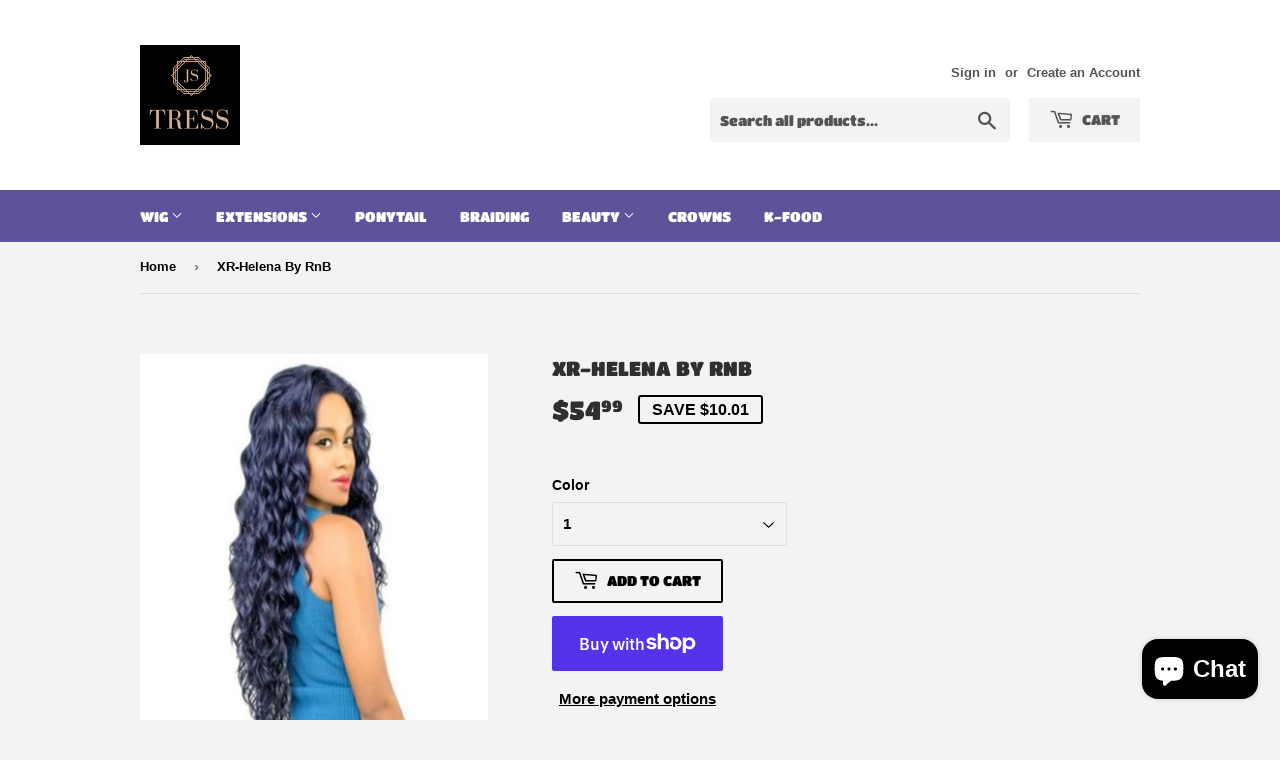

--- FILE ---
content_type: text/html; charset=utf-8
request_url: https://jstressmall.com/products/xr-helena
body_size: 23907
content:
<!doctype html>
<html class="no-touch no-js" lang="en">
<head>
  <script>(function(H){H.className=H.className.replace(/\bno-js\b/,'js')})(document.documentElement)</script>
  <!-- Basic page needs ================================================== -->
  <meta charset="utf-8">
  <meta http-equiv="X-UA-Compatible" content="IE=edge,chrome=1">

  

  <!-- Title and description ================================================== -->
  <title>
  XR-Helena By RnB &ndash; Hair World
  </title>

  
    <meta name="description" content="Ruman &amp;amp; Human just got better with X-Ruman &amp;amp; Human, our innovative and unrivaled 13x4 premium frontal lace series!">
  

  <!-- Product meta ================================================== -->
  <!-- /snippets/social-meta-tags.liquid -->




<meta property="og:site_name" content="Hair World">
<meta property="og:url" content="https://jstressmall.com/products/xr-helena">
<meta property="og:title" content="XR-Helena By RnB">
<meta property="og:type" content="product">
<meta property="og:description" content="Ruman &amp;amp; Human just got better with X-Ruman &amp;amp; Human, our innovative and unrivaled 13x4 premium frontal lace series!">

  <meta property="og:price:amount" content="54.99">
  <meta property="og:price:currency" content="USD">

<meta property="og:image" content="http://jstressmall.com/cdn/shop/products/download_3d97a427-b35c-4897-8fdc-dcfd2ba7dab7_1200x1200.jpg?v=1670021371">
<meta property="og:image:secure_url" content="https://jstressmall.com/cdn/shop/products/download_3d97a427-b35c-4897-8fdc-dcfd2ba7dab7_1200x1200.jpg?v=1670021371">


<meta name="twitter:card" content="summary_large_image">
<meta name="twitter:title" content="XR-Helena By RnB">
<meta name="twitter:description" content="Ruman &amp;amp; Human just got better with X-Ruman &amp;amp; Human, our innovative and unrivaled 13x4 premium frontal lace series!">


  <!-- CSS3 variables ================================================== -->
  <style data-shopify>
  :root {
    --color-body-text: #000000;
    --color-body: #f3f3f3;
  }
</style>


  <!-- Helpers ================================================== -->
  <link rel="canonical" href="https://jstressmall.com/products/xr-helena">
  <meta name="viewport" content="width=device-width,initial-scale=1">

  <!-- CSS ================================================== -->
  <link href="//jstressmall.com/cdn/shop/t/52/assets/theme.scss.css?v=159613578922140811931759332408" rel="stylesheet" type="text/css" media="all" />

  <script>

    var moneyFormat = '${{amount}}';

    var theme = {
      strings:{
        product:{
          unavailable: "Unavailable",
          will_be_in_stock_after:"Will be in stock after [date]",
          only_left:"Only 1 left!",
          unitPrice: "Unit price",
          unitPriceSeparator: "per"
        },
        navigation:{
          more_link: "More"
        },
        map:{
          addressError: "Error looking up that address",
          addressNoResults: "No results for that address",
          addressQueryLimit: "You have exceeded the Google API usage limit. Consider upgrading to a \u003ca href=\"https:\/\/developers.google.com\/maps\/premium\/usage-limits\"\u003ePremium Plan\u003c\/a\u003e.",
          authError: "There was a problem authenticating your Google Maps API Key."
        }
      },
      settings:{
        cartType: "modal"
      }
    };</script>

  <!-- Header hook for plugins ================================================== -->
  <script>window.performance && window.performance.mark && window.performance.mark('shopify.content_for_header.start');</script><meta name="facebook-domain-verification" content="mofg7wodo04ibri9w7es5d7dzol025">
<meta id="shopify-digital-wallet" name="shopify-digital-wallet" content="/12527183/digital_wallets/dialog">
<meta name="shopify-checkout-api-token" content="27768eeb4b6720bedc95a29887f2b307">
<link rel="alternate" type="application/json+oembed" href="https://jstressmall.com/products/xr-helena.oembed">
<script async="async" src="/checkouts/internal/preloads.js?locale=en-US"></script>
<link rel="preconnect" href="https://shop.app" crossorigin="anonymous">
<script async="async" src="https://shop.app/checkouts/internal/preloads.js?locale=en-US&shop_id=12527183" crossorigin="anonymous"></script>
<script id="apple-pay-shop-capabilities" type="application/json">{"shopId":12527183,"countryCode":"US","currencyCode":"USD","merchantCapabilities":["supports3DS"],"merchantId":"gid:\/\/shopify\/Shop\/12527183","merchantName":"Hair World","requiredBillingContactFields":["postalAddress","email","phone"],"requiredShippingContactFields":["postalAddress","email","phone"],"shippingType":"shipping","supportedNetworks":["visa","masterCard","discover","elo","jcb"],"total":{"type":"pending","label":"Hair World","amount":"1.00"},"shopifyPaymentsEnabled":true,"supportsSubscriptions":true}</script>
<script id="shopify-features" type="application/json">{"accessToken":"27768eeb4b6720bedc95a29887f2b307","betas":["rich-media-storefront-analytics"],"domain":"jstressmall.com","predictiveSearch":true,"shopId":12527183,"locale":"en"}</script>
<script>var Shopify = Shopify || {};
Shopify.shop = "hair-world-851.myshopify.com";
Shopify.locale = "en";
Shopify.currency = {"active":"USD","rate":"1.0"};
Shopify.country = "US";
Shopify.theme = {"name":"Copy of Copy of Supply","id":129935442158,"schema_name":"Supply","schema_version":"9.5.3","theme_store_id":679,"role":"main"};
Shopify.theme.handle = "null";
Shopify.theme.style = {"id":null,"handle":null};
Shopify.cdnHost = "jstressmall.com/cdn";
Shopify.routes = Shopify.routes || {};
Shopify.routes.root = "/";</script>
<script type="module">!function(o){(o.Shopify=o.Shopify||{}).modules=!0}(window);</script>
<script>!function(o){function n(){var o=[];function n(){o.push(Array.prototype.slice.apply(arguments))}return n.q=o,n}var t=o.Shopify=o.Shopify||{};t.loadFeatures=n(),t.autoloadFeatures=n()}(window);</script>
<script>
  window.ShopifyPay = window.ShopifyPay || {};
  window.ShopifyPay.apiHost = "shop.app\/pay";
  window.ShopifyPay.redirectState = null;
</script>
<script id="shop-js-analytics" type="application/json">{"pageType":"product"}</script>
<script defer="defer" async type="module" src="//jstressmall.com/cdn/shopifycloud/shop-js/modules/v2/client.init-shop-cart-sync_BT-GjEfc.en.esm.js"></script>
<script defer="defer" async type="module" src="//jstressmall.com/cdn/shopifycloud/shop-js/modules/v2/chunk.common_D58fp_Oc.esm.js"></script>
<script defer="defer" async type="module" src="//jstressmall.com/cdn/shopifycloud/shop-js/modules/v2/chunk.modal_xMitdFEc.esm.js"></script>
<script type="module">
  await import("//jstressmall.com/cdn/shopifycloud/shop-js/modules/v2/client.init-shop-cart-sync_BT-GjEfc.en.esm.js");
await import("//jstressmall.com/cdn/shopifycloud/shop-js/modules/v2/chunk.common_D58fp_Oc.esm.js");
await import("//jstressmall.com/cdn/shopifycloud/shop-js/modules/v2/chunk.modal_xMitdFEc.esm.js");

  window.Shopify.SignInWithShop?.initShopCartSync?.({"fedCMEnabled":true,"windoidEnabled":true});

</script>
<script defer="defer" async type="module" src="//jstressmall.com/cdn/shopifycloud/shop-js/modules/v2/client.payment-terms_Ci9AEqFq.en.esm.js"></script>
<script defer="defer" async type="module" src="//jstressmall.com/cdn/shopifycloud/shop-js/modules/v2/chunk.common_D58fp_Oc.esm.js"></script>
<script defer="defer" async type="module" src="//jstressmall.com/cdn/shopifycloud/shop-js/modules/v2/chunk.modal_xMitdFEc.esm.js"></script>
<script type="module">
  await import("//jstressmall.com/cdn/shopifycloud/shop-js/modules/v2/client.payment-terms_Ci9AEqFq.en.esm.js");
await import("//jstressmall.com/cdn/shopifycloud/shop-js/modules/v2/chunk.common_D58fp_Oc.esm.js");
await import("//jstressmall.com/cdn/shopifycloud/shop-js/modules/v2/chunk.modal_xMitdFEc.esm.js");

  
</script>
<script>
  window.Shopify = window.Shopify || {};
  if (!window.Shopify.featureAssets) window.Shopify.featureAssets = {};
  window.Shopify.featureAssets['shop-js'] = {"shop-cart-sync":["modules/v2/client.shop-cart-sync_DZOKe7Ll.en.esm.js","modules/v2/chunk.common_D58fp_Oc.esm.js","modules/v2/chunk.modal_xMitdFEc.esm.js"],"init-fed-cm":["modules/v2/client.init-fed-cm_B6oLuCjv.en.esm.js","modules/v2/chunk.common_D58fp_Oc.esm.js","modules/v2/chunk.modal_xMitdFEc.esm.js"],"shop-cash-offers":["modules/v2/client.shop-cash-offers_D2sdYoxE.en.esm.js","modules/v2/chunk.common_D58fp_Oc.esm.js","modules/v2/chunk.modal_xMitdFEc.esm.js"],"shop-login-button":["modules/v2/client.shop-login-button_QeVjl5Y3.en.esm.js","modules/v2/chunk.common_D58fp_Oc.esm.js","modules/v2/chunk.modal_xMitdFEc.esm.js"],"pay-button":["modules/v2/client.pay-button_DXTOsIq6.en.esm.js","modules/v2/chunk.common_D58fp_Oc.esm.js","modules/v2/chunk.modal_xMitdFEc.esm.js"],"shop-button":["modules/v2/client.shop-button_DQZHx9pm.en.esm.js","modules/v2/chunk.common_D58fp_Oc.esm.js","modules/v2/chunk.modal_xMitdFEc.esm.js"],"avatar":["modules/v2/client.avatar_BTnouDA3.en.esm.js"],"init-windoid":["modules/v2/client.init-windoid_CR1B-cfM.en.esm.js","modules/v2/chunk.common_D58fp_Oc.esm.js","modules/v2/chunk.modal_xMitdFEc.esm.js"],"init-shop-for-new-customer-accounts":["modules/v2/client.init-shop-for-new-customer-accounts_C_vY_xzh.en.esm.js","modules/v2/client.shop-login-button_QeVjl5Y3.en.esm.js","modules/v2/chunk.common_D58fp_Oc.esm.js","modules/v2/chunk.modal_xMitdFEc.esm.js"],"init-shop-email-lookup-coordinator":["modules/v2/client.init-shop-email-lookup-coordinator_BI7n9ZSv.en.esm.js","modules/v2/chunk.common_D58fp_Oc.esm.js","modules/v2/chunk.modal_xMitdFEc.esm.js"],"init-shop-cart-sync":["modules/v2/client.init-shop-cart-sync_BT-GjEfc.en.esm.js","modules/v2/chunk.common_D58fp_Oc.esm.js","modules/v2/chunk.modal_xMitdFEc.esm.js"],"shop-toast-manager":["modules/v2/client.shop-toast-manager_DiYdP3xc.en.esm.js","modules/v2/chunk.common_D58fp_Oc.esm.js","modules/v2/chunk.modal_xMitdFEc.esm.js"],"init-customer-accounts":["modules/v2/client.init-customer-accounts_D9ZNqS-Q.en.esm.js","modules/v2/client.shop-login-button_QeVjl5Y3.en.esm.js","modules/v2/chunk.common_D58fp_Oc.esm.js","modules/v2/chunk.modal_xMitdFEc.esm.js"],"init-customer-accounts-sign-up":["modules/v2/client.init-customer-accounts-sign-up_iGw4briv.en.esm.js","modules/v2/client.shop-login-button_QeVjl5Y3.en.esm.js","modules/v2/chunk.common_D58fp_Oc.esm.js","modules/v2/chunk.modal_xMitdFEc.esm.js"],"shop-follow-button":["modules/v2/client.shop-follow-button_CqMgW2wH.en.esm.js","modules/v2/chunk.common_D58fp_Oc.esm.js","modules/v2/chunk.modal_xMitdFEc.esm.js"],"checkout-modal":["modules/v2/client.checkout-modal_xHeaAweL.en.esm.js","modules/v2/chunk.common_D58fp_Oc.esm.js","modules/v2/chunk.modal_xMitdFEc.esm.js"],"shop-login":["modules/v2/client.shop-login_D91U-Q7h.en.esm.js","modules/v2/chunk.common_D58fp_Oc.esm.js","modules/v2/chunk.modal_xMitdFEc.esm.js"],"lead-capture":["modules/v2/client.lead-capture_BJmE1dJe.en.esm.js","modules/v2/chunk.common_D58fp_Oc.esm.js","modules/v2/chunk.modal_xMitdFEc.esm.js"],"payment-terms":["modules/v2/client.payment-terms_Ci9AEqFq.en.esm.js","modules/v2/chunk.common_D58fp_Oc.esm.js","modules/v2/chunk.modal_xMitdFEc.esm.js"]};
</script>
<script>(function() {
  var isLoaded = false;
  function asyncLoad() {
    if (isLoaded) return;
    isLoaded = true;
    var urls = ["\/\/d1liekpayvooaz.cloudfront.net\/apps\/customizery\/customizery.js?shop=hair-world-851.myshopify.com","https:\/\/js.smile.io\/v1\/smile-shopify.js?shop=hair-world-851.myshopify.com","https:\/\/a.mailmunch.co\/widgets\/site-665000-eddb9880a3a718741f5fe432d72c8a033ff3bedc.js?shop=hair-world-851.myshopify.com","\/\/www.powr.io\/powr.js?powr-token=hair-world-851.myshopify.com\u0026external-type=shopify\u0026shop=hair-world-851.myshopify.com","https:\/\/instafeed.nfcube.com\/cdn\/f2318a10f356c6a07dd5236900e242ce.js?shop=hair-world-851.myshopify.com"];
    for (var i = 0; i < urls.length; i++) {
      var s = document.createElement('script');
      s.type = 'text/javascript';
      s.async = true;
      s.src = urls[i];
      var x = document.getElementsByTagName('script')[0];
      x.parentNode.insertBefore(s, x);
    }
  };
  if(window.attachEvent) {
    window.attachEvent('onload', asyncLoad);
  } else {
    window.addEventListener('load', asyncLoad, false);
  }
})();</script>
<script id="__st">var __st={"a":12527183,"offset":-18000,"reqid":"45910988-f484-4ad5-940b-65f26d0604d6-1769378532","pageurl":"jstressmall.com\/products\/xr-helena","u":"dd0239093b19","p":"product","rtyp":"product","rid":1542488162346};</script>
<script>window.ShopifyPaypalV4VisibilityTracking = true;</script>
<script id="captcha-bootstrap">!function(){'use strict';const t='contact',e='account',n='new_comment',o=[[t,t],['blogs',n],['comments',n],[t,'customer']],c=[[e,'customer_login'],[e,'guest_login'],[e,'recover_customer_password'],[e,'create_customer']],r=t=>t.map((([t,e])=>`form[action*='/${t}']:not([data-nocaptcha='true']) input[name='form_type'][value='${e}']`)).join(','),a=t=>()=>t?[...document.querySelectorAll(t)].map((t=>t.form)):[];function s(){const t=[...o],e=r(t);return a(e)}const i='password',u='form_key',d=['recaptcha-v3-token','g-recaptcha-response','h-captcha-response',i],f=()=>{try{return window.sessionStorage}catch{return}},m='__shopify_v',_=t=>t.elements[u];function p(t,e,n=!1){try{const o=window.sessionStorage,c=JSON.parse(o.getItem(e)),{data:r}=function(t){const{data:e,action:n}=t;return t[m]||n?{data:e,action:n}:{data:t,action:n}}(c);for(const[e,n]of Object.entries(r))t.elements[e]&&(t.elements[e].value=n);n&&o.removeItem(e)}catch(o){console.error('form repopulation failed',{error:o})}}const l='form_type',E='cptcha';function T(t){t.dataset[E]=!0}const w=window,h=w.document,L='Shopify',v='ce_forms',y='captcha';let A=!1;((t,e)=>{const n=(g='f06e6c50-85a8-45c8-87d0-21a2b65856fe',I='https://cdn.shopify.com/shopifycloud/storefront-forms-hcaptcha/ce_storefront_forms_captcha_hcaptcha.v1.5.2.iife.js',D={infoText:'Protected by hCaptcha',privacyText:'Privacy',termsText:'Terms'},(t,e,n)=>{const o=w[L][v],c=o.bindForm;if(c)return c(t,g,e,D).then(n);var r;o.q.push([[t,g,e,D],n]),r=I,A||(h.body.append(Object.assign(h.createElement('script'),{id:'captcha-provider',async:!0,src:r})),A=!0)});var g,I,D;w[L]=w[L]||{},w[L][v]=w[L][v]||{},w[L][v].q=[],w[L][y]=w[L][y]||{},w[L][y].protect=function(t,e){n(t,void 0,e),T(t)},Object.freeze(w[L][y]),function(t,e,n,w,h,L){const[v,y,A,g]=function(t,e,n){const i=e?o:[],u=t?c:[],d=[...i,...u],f=r(d),m=r(i),_=r(d.filter((([t,e])=>n.includes(e))));return[a(f),a(m),a(_),s()]}(w,h,L),I=t=>{const e=t.target;return e instanceof HTMLFormElement?e:e&&e.form},D=t=>v().includes(t);t.addEventListener('submit',(t=>{const e=I(t);if(!e)return;const n=D(e)&&!e.dataset.hcaptchaBound&&!e.dataset.recaptchaBound,o=_(e),c=g().includes(e)&&(!o||!o.value);(n||c)&&t.preventDefault(),c&&!n&&(function(t){try{if(!f())return;!function(t){const e=f();if(!e)return;const n=_(t);if(!n)return;const o=n.value;o&&e.removeItem(o)}(t);const e=Array.from(Array(32),(()=>Math.random().toString(36)[2])).join('');!function(t,e){_(t)||t.append(Object.assign(document.createElement('input'),{type:'hidden',name:u})),t.elements[u].value=e}(t,e),function(t,e){const n=f();if(!n)return;const o=[...t.querySelectorAll(`input[type='${i}']`)].map((({name:t})=>t)),c=[...d,...o],r={};for(const[a,s]of new FormData(t).entries())c.includes(a)||(r[a]=s);n.setItem(e,JSON.stringify({[m]:1,action:t.action,data:r}))}(t,e)}catch(e){console.error('failed to persist form',e)}}(e),e.submit())}));const S=(t,e)=>{t&&!t.dataset[E]&&(n(t,e.some((e=>e===t))),T(t))};for(const o of['focusin','change'])t.addEventListener(o,(t=>{const e=I(t);D(e)&&S(e,y())}));const B=e.get('form_key'),M=e.get(l),P=B&&M;t.addEventListener('DOMContentLoaded',(()=>{const t=y();if(P)for(const e of t)e.elements[l].value===M&&p(e,B);[...new Set([...A(),...v().filter((t=>'true'===t.dataset.shopifyCaptcha))])].forEach((e=>S(e,t)))}))}(h,new URLSearchParams(w.location.search),n,t,e,['guest_login'])})(!0,!0)}();</script>
<script integrity="sha256-4kQ18oKyAcykRKYeNunJcIwy7WH5gtpwJnB7kiuLZ1E=" data-source-attribution="shopify.loadfeatures" defer="defer" src="//jstressmall.com/cdn/shopifycloud/storefront/assets/storefront/load_feature-a0a9edcb.js" crossorigin="anonymous"></script>
<script crossorigin="anonymous" defer="defer" src="//jstressmall.com/cdn/shopifycloud/storefront/assets/shopify_pay/storefront-65b4c6d7.js?v=20250812"></script>
<script data-source-attribution="shopify.dynamic_checkout.dynamic.init">var Shopify=Shopify||{};Shopify.PaymentButton=Shopify.PaymentButton||{isStorefrontPortableWallets:!0,init:function(){window.Shopify.PaymentButton.init=function(){};var t=document.createElement("script");t.src="https://jstressmall.com/cdn/shopifycloud/portable-wallets/latest/portable-wallets.en.js",t.type="module",document.head.appendChild(t)}};
</script>
<script data-source-attribution="shopify.dynamic_checkout.buyer_consent">
  function portableWalletsHideBuyerConsent(e){var t=document.getElementById("shopify-buyer-consent"),n=document.getElementById("shopify-subscription-policy-button");t&&n&&(t.classList.add("hidden"),t.setAttribute("aria-hidden","true"),n.removeEventListener("click",e))}function portableWalletsShowBuyerConsent(e){var t=document.getElementById("shopify-buyer-consent"),n=document.getElementById("shopify-subscription-policy-button");t&&n&&(t.classList.remove("hidden"),t.removeAttribute("aria-hidden"),n.addEventListener("click",e))}window.Shopify?.PaymentButton&&(window.Shopify.PaymentButton.hideBuyerConsent=portableWalletsHideBuyerConsent,window.Shopify.PaymentButton.showBuyerConsent=portableWalletsShowBuyerConsent);
</script>
<script>
  function portableWalletsCleanup(e){e&&e.src&&console.error("Failed to load portable wallets script "+e.src);var t=document.querySelectorAll("shopify-accelerated-checkout .shopify-payment-button__skeleton, shopify-accelerated-checkout-cart .wallet-cart-button__skeleton"),e=document.getElementById("shopify-buyer-consent");for(let e=0;e<t.length;e++)t[e].remove();e&&e.remove()}function portableWalletsNotLoadedAsModule(e){e instanceof ErrorEvent&&"string"==typeof e.message&&e.message.includes("import.meta")&&"string"==typeof e.filename&&e.filename.includes("portable-wallets")&&(window.removeEventListener("error",portableWalletsNotLoadedAsModule),window.Shopify.PaymentButton.failedToLoad=e,"loading"===document.readyState?document.addEventListener("DOMContentLoaded",window.Shopify.PaymentButton.init):window.Shopify.PaymentButton.init())}window.addEventListener("error",portableWalletsNotLoadedAsModule);
</script>

<script type="module" src="https://jstressmall.com/cdn/shopifycloud/portable-wallets/latest/portable-wallets.en.js" onError="portableWalletsCleanup(this)" crossorigin="anonymous"></script>
<script nomodule>
  document.addEventListener("DOMContentLoaded", portableWalletsCleanup);
</script>

<link id="shopify-accelerated-checkout-styles" rel="stylesheet" media="screen" href="https://jstressmall.com/cdn/shopifycloud/portable-wallets/latest/accelerated-checkout-backwards-compat.css" crossorigin="anonymous">
<style id="shopify-accelerated-checkout-cart">
        #shopify-buyer-consent {
  margin-top: 1em;
  display: inline-block;
  width: 100%;
}

#shopify-buyer-consent.hidden {
  display: none;
}

#shopify-subscription-policy-button {
  background: none;
  border: none;
  padding: 0;
  text-decoration: underline;
  font-size: inherit;
  cursor: pointer;
}

#shopify-subscription-policy-button::before {
  box-shadow: none;
}

      </style>

<script>window.performance && window.performance.mark && window.performance.mark('shopify.content_for_header.end');</script>

  
  

  <script src="//jstressmall.com/cdn/shop/t/52/assets/jquery-2.2.3.min.js?v=58211863146907186831641660010" type="text/javascript"></script>

  <script src="//jstressmall.com/cdn/shop/t/52/assets/lazysizes.min.js?v=8147953233334221341641660011" async="async"></script>
  <script src="//jstressmall.com/cdn/shop/t/52/assets/vendor.js?v=106177282645720727331641660014" defer="defer"></script>
  <script src="//jstressmall.com/cdn/shop/t/52/assets/theme.js?v=8756856857736833641641660026" defer="defer"></script>


<script src="https://cdn.shopify.com/extensions/e8878072-2f6b-4e89-8082-94b04320908d/inbox-1254/assets/inbox-chat-loader.js" type="text/javascript" defer="defer"></script>
<link href="https://monorail-edge.shopifysvc.com" rel="dns-prefetch">
<script>(function(){if ("sendBeacon" in navigator && "performance" in window) {try {var session_token_from_headers = performance.getEntriesByType('navigation')[0].serverTiming.find(x => x.name == '_s').description;} catch {var session_token_from_headers = undefined;}var session_cookie_matches = document.cookie.match(/_shopify_s=([^;]*)/);var session_token_from_cookie = session_cookie_matches && session_cookie_matches.length === 2 ? session_cookie_matches[1] : "";var session_token = session_token_from_headers || session_token_from_cookie || "";function handle_abandonment_event(e) {var entries = performance.getEntries().filter(function(entry) {return /monorail-edge.shopifysvc.com/.test(entry.name);});if (!window.abandonment_tracked && entries.length === 0) {window.abandonment_tracked = true;var currentMs = Date.now();var navigation_start = performance.timing.navigationStart;var payload = {shop_id: 12527183,url: window.location.href,navigation_start,duration: currentMs - navigation_start,session_token,page_type: "product"};window.navigator.sendBeacon("https://monorail-edge.shopifysvc.com/v1/produce", JSON.stringify({schema_id: "online_store_buyer_site_abandonment/1.1",payload: payload,metadata: {event_created_at_ms: currentMs,event_sent_at_ms: currentMs}}));}}window.addEventListener('pagehide', handle_abandonment_event);}}());</script>
<script id="web-pixels-manager-setup">(function e(e,d,r,n,o){if(void 0===o&&(o={}),!Boolean(null===(a=null===(i=window.Shopify)||void 0===i?void 0:i.analytics)||void 0===a?void 0:a.replayQueue)){var i,a;window.Shopify=window.Shopify||{};var t=window.Shopify;t.analytics=t.analytics||{};var s=t.analytics;s.replayQueue=[],s.publish=function(e,d,r){return s.replayQueue.push([e,d,r]),!0};try{self.performance.mark("wpm:start")}catch(e){}var l=function(){var e={modern:/Edge?\/(1{2}[4-9]|1[2-9]\d|[2-9]\d{2}|\d{4,})\.\d+(\.\d+|)|Firefox\/(1{2}[4-9]|1[2-9]\d|[2-9]\d{2}|\d{4,})\.\d+(\.\d+|)|Chrom(ium|e)\/(9{2}|\d{3,})\.\d+(\.\d+|)|(Maci|X1{2}).+ Version\/(15\.\d+|(1[6-9]|[2-9]\d|\d{3,})\.\d+)([,.]\d+|)( \(\w+\)|)( Mobile\/\w+|) Safari\/|Chrome.+OPR\/(9{2}|\d{3,})\.\d+\.\d+|(CPU[ +]OS|iPhone[ +]OS|CPU[ +]iPhone|CPU IPhone OS|CPU iPad OS)[ +]+(15[._]\d+|(1[6-9]|[2-9]\d|\d{3,})[._]\d+)([._]\d+|)|Android:?[ /-](13[3-9]|1[4-9]\d|[2-9]\d{2}|\d{4,})(\.\d+|)(\.\d+|)|Android.+Firefox\/(13[5-9]|1[4-9]\d|[2-9]\d{2}|\d{4,})\.\d+(\.\d+|)|Android.+Chrom(ium|e)\/(13[3-9]|1[4-9]\d|[2-9]\d{2}|\d{4,})\.\d+(\.\d+|)|SamsungBrowser\/([2-9]\d|\d{3,})\.\d+/,legacy:/Edge?\/(1[6-9]|[2-9]\d|\d{3,})\.\d+(\.\d+|)|Firefox\/(5[4-9]|[6-9]\d|\d{3,})\.\d+(\.\d+|)|Chrom(ium|e)\/(5[1-9]|[6-9]\d|\d{3,})\.\d+(\.\d+|)([\d.]+$|.*Safari\/(?![\d.]+ Edge\/[\d.]+$))|(Maci|X1{2}).+ Version\/(10\.\d+|(1[1-9]|[2-9]\d|\d{3,})\.\d+)([,.]\d+|)( \(\w+\)|)( Mobile\/\w+|) Safari\/|Chrome.+OPR\/(3[89]|[4-9]\d|\d{3,})\.\d+\.\d+|(CPU[ +]OS|iPhone[ +]OS|CPU[ +]iPhone|CPU IPhone OS|CPU iPad OS)[ +]+(10[._]\d+|(1[1-9]|[2-9]\d|\d{3,})[._]\d+)([._]\d+|)|Android:?[ /-](13[3-9]|1[4-9]\d|[2-9]\d{2}|\d{4,})(\.\d+|)(\.\d+|)|Mobile Safari.+OPR\/([89]\d|\d{3,})\.\d+\.\d+|Android.+Firefox\/(13[5-9]|1[4-9]\d|[2-9]\d{2}|\d{4,})\.\d+(\.\d+|)|Android.+Chrom(ium|e)\/(13[3-9]|1[4-9]\d|[2-9]\d{2}|\d{4,})\.\d+(\.\d+|)|Android.+(UC? ?Browser|UCWEB|U3)[ /]?(15\.([5-9]|\d{2,})|(1[6-9]|[2-9]\d|\d{3,})\.\d+)\.\d+|SamsungBrowser\/(5\.\d+|([6-9]|\d{2,})\.\d+)|Android.+MQ{2}Browser\/(14(\.(9|\d{2,})|)|(1[5-9]|[2-9]\d|\d{3,})(\.\d+|))(\.\d+|)|K[Aa][Ii]OS\/(3\.\d+|([4-9]|\d{2,})\.\d+)(\.\d+|)/},d=e.modern,r=e.legacy,n=navigator.userAgent;return n.match(d)?"modern":n.match(r)?"legacy":"unknown"}(),u="modern"===l?"modern":"legacy",c=(null!=n?n:{modern:"",legacy:""})[u],f=function(e){return[e.baseUrl,"/wpm","/b",e.hashVersion,"modern"===e.buildTarget?"m":"l",".js"].join("")}({baseUrl:d,hashVersion:r,buildTarget:u}),m=function(e){var d=e.version,r=e.bundleTarget,n=e.surface,o=e.pageUrl,i=e.monorailEndpoint;return{emit:function(e){var a=e.status,t=e.errorMsg,s=(new Date).getTime(),l=JSON.stringify({metadata:{event_sent_at_ms:s},events:[{schema_id:"web_pixels_manager_load/3.1",payload:{version:d,bundle_target:r,page_url:o,status:a,surface:n,error_msg:t},metadata:{event_created_at_ms:s}}]});if(!i)return console&&console.warn&&console.warn("[Web Pixels Manager] No Monorail endpoint provided, skipping logging."),!1;try{return self.navigator.sendBeacon.bind(self.navigator)(i,l)}catch(e){}var u=new XMLHttpRequest;try{return u.open("POST",i,!0),u.setRequestHeader("Content-Type","text/plain"),u.send(l),!0}catch(e){return console&&console.warn&&console.warn("[Web Pixels Manager] Got an unhandled error while logging to Monorail."),!1}}}}({version:r,bundleTarget:l,surface:e.surface,pageUrl:self.location.href,monorailEndpoint:e.monorailEndpoint});try{o.browserTarget=l,function(e){var d=e.src,r=e.async,n=void 0===r||r,o=e.onload,i=e.onerror,a=e.sri,t=e.scriptDataAttributes,s=void 0===t?{}:t,l=document.createElement("script"),u=document.querySelector("head"),c=document.querySelector("body");if(l.async=n,l.src=d,a&&(l.integrity=a,l.crossOrigin="anonymous"),s)for(var f in s)if(Object.prototype.hasOwnProperty.call(s,f))try{l.dataset[f]=s[f]}catch(e){}if(o&&l.addEventListener("load",o),i&&l.addEventListener("error",i),u)u.appendChild(l);else{if(!c)throw new Error("Did not find a head or body element to append the script");c.appendChild(l)}}({src:f,async:!0,onload:function(){if(!function(){var e,d;return Boolean(null===(d=null===(e=window.Shopify)||void 0===e?void 0:e.analytics)||void 0===d?void 0:d.initialized)}()){var d=window.webPixelsManager.init(e)||void 0;if(d){var r=window.Shopify.analytics;r.replayQueue.forEach((function(e){var r=e[0],n=e[1],o=e[2];d.publishCustomEvent(r,n,o)})),r.replayQueue=[],r.publish=d.publishCustomEvent,r.visitor=d.visitor,r.initialized=!0}}},onerror:function(){return m.emit({status:"failed",errorMsg:"".concat(f," has failed to load")})},sri:function(e){var d=/^sha384-[A-Za-z0-9+/=]+$/;return"string"==typeof e&&d.test(e)}(c)?c:"",scriptDataAttributes:o}),m.emit({status:"loading"})}catch(e){m.emit({status:"failed",errorMsg:(null==e?void 0:e.message)||"Unknown error"})}}})({shopId: 12527183,storefrontBaseUrl: "https://jstressmall.com",extensionsBaseUrl: "https://extensions.shopifycdn.com/cdn/shopifycloud/web-pixels-manager",monorailEndpoint: "https://monorail-edge.shopifysvc.com/unstable/produce_batch",surface: "storefront-renderer",enabledBetaFlags: ["2dca8a86"],webPixelsConfigList: [{"id":"155353326","configuration":"{\"pixel_id\":\"985109741846741\",\"pixel_type\":\"facebook_pixel\",\"metaapp_system_user_token\":\"-\"}","eventPayloadVersion":"v1","runtimeContext":"OPEN","scriptVersion":"ca16bc87fe92b6042fbaa3acc2fbdaa6","type":"APP","apiClientId":2329312,"privacyPurposes":["ANALYTICS","MARKETING","SALE_OF_DATA"],"dataSharingAdjustments":{"protectedCustomerApprovalScopes":["read_customer_address","read_customer_email","read_customer_name","read_customer_personal_data","read_customer_phone"]}},{"id":"68026606","eventPayloadVersion":"v1","runtimeContext":"LAX","scriptVersion":"1","type":"CUSTOM","privacyPurposes":["ANALYTICS"],"name":"Google Analytics tag (migrated)"},{"id":"shopify-app-pixel","configuration":"{}","eventPayloadVersion":"v1","runtimeContext":"STRICT","scriptVersion":"0450","apiClientId":"shopify-pixel","type":"APP","privacyPurposes":["ANALYTICS","MARKETING"]},{"id":"shopify-custom-pixel","eventPayloadVersion":"v1","runtimeContext":"LAX","scriptVersion":"0450","apiClientId":"shopify-pixel","type":"CUSTOM","privacyPurposes":["ANALYTICS","MARKETING"]}],isMerchantRequest: false,initData: {"shop":{"name":"Hair World","paymentSettings":{"currencyCode":"USD"},"myshopifyDomain":"hair-world-851.myshopify.com","countryCode":"US","storefrontUrl":"https:\/\/jstressmall.com"},"customer":null,"cart":null,"checkout":null,"productVariants":[{"price":{"amount":54.99,"currencyCode":"USD"},"product":{"title":"XR-Helena By RnB","vendor":"RNB","id":"1542488162346","untranslatedTitle":"XR-Helena By RnB","url":"\/products\/xr-helena","type":"Synthetic Wig"},"id":"13365522300970","image":{"src":"\/\/jstressmall.com\/cdn\/shop\/products\/download_3d97a427-b35c-4897-8fdc-dcfd2ba7dab7.jpg?v=1670021371"},"sku":"","title":"1","untranslatedTitle":"1"},{"price":{"amount":54.99,"currencyCode":"USD"},"product":{"title":"XR-Helena By RnB","vendor":"RNB","id":"1542488162346","untranslatedTitle":"XR-Helena By RnB","url":"\/products\/xr-helena","type":"Synthetic Wig"},"id":"13365522333738","image":{"src":"\/\/jstressmall.com\/cdn\/shop\/products\/download_3d97a427-b35c-4897-8fdc-dcfd2ba7dab7.jpg?v=1670021371"},"sku":"","title":"1B","untranslatedTitle":"1B"},{"price":{"amount":54.99,"currencyCode":"USD"},"product":{"title":"XR-Helena By RnB","vendor":"RNB","id":"1542488162346","untranslatedTitle":"XR-Helena By RnB","url":"\/products\/xr-helena","type":"Synthetic Wig"},"id":"13365522366506","image":{"src":"\/\/jstressmall.com\/cdn\/shop\/products\/download_3d97a427-b35c-4897-8fdc-dcfd2ba7dab7.jpg?v=1670021371"},"sku":"","title":"2","untranslatedTitle":"2"},{"price":{"amount":54.99,"currencyCode":"USD"},"product":{"title":"XR-Helena By RnB","vendor":"RNB","id":"1542488162346","untranslatedTitle":"XR-Helena By RnB","url":"\/products\/xr-helena","type":"Synthetic Wig"},"id":"13365522432042","image":{"src":"\/\/jstressmall.com\/cdn\/shop\/products\/download_3d97a427-b35c-4897-8fdc-dcfd2ba7dab7.jpg?v=1670021371"},"sku":"","title":"F1B-30","untranslatedTitle":"F1B-30"},{"price":{"amount":54.99,"currencyCode":"USD"},"product":{"title":"XR-Helena By RnB","vendor":"RNB","id":"1542488162346","untranslatedTitle":"XR-Helena By RnB","url":"\/products\/xr-helena","type":"Synthetic Wig"},"id":"13365522464810","image":{"src":"\/\/jstressmall.com\/cdn\/shop\/products\/download_3d97a427-b35c-4897-8fdc-dcfd2ba7dab7.jpg?v=1670021371"},"sku":"","title":"F4-30","untranslatedTitle":"F4-30"},{"price":{"amount":54.99,"currencyCode":"USD"},"product":{"title":"XR-Helena By RnB","vendor":"RNB","id":"1542488162346","untranslatedTitle":"XR-Helena By RnB","url":"\/products\/xr-helena","type":"Synthetic Wig"},"id":"13365522497578","image":{"src":"\/\/jstressmall.com\/cdn\/shop\/products\/download_3d97a427-b35c-4897-8fdc-dcfd2ba7dab7.jpg?v=1670021371"},"sku":"","title":"4327","untranslatedTitle":"4327"},{"price":{"amount":54.99,"currencyCode":"USD"},"product":{"title":"XR-Helena By RnB","vendor":"RNB","id":"1542488162346","untranslatedTitle":"XR-Helena By RnB","url":"\/products\/xr-helena","type":"Synthetic Wig"},"id":"13365522530346","image":{"src":"\/\/jstressmall.com\/cdn\/shop\/products\/download_3d97a427-b35c-4897-8fdc-dcfd2ba7dab7.jpg?v=1670021371"},"sku":"","title":"613","untranslatedTitle":"613"},{"price":{"amount":54.99,"currencyCode":"USD"},"product":{"title":"XR-Helena By RnB","vendor":"RNB","id":"1542488162346","untranslatedTitle":"XR-Helena By RnB","url":"\/products\/xr-helena","type":"Synthetic Wig"},"id":"13365522563114","image":{"src":"\/\/jstressmall.com\/cdn\/shop\/products\/download_3d97a427-b35c-4897-8fdc-dcfd2ba7dab7.jpg?v=1670021371"},"sku":"","title":"99J","untranslatedTitle":"99J"},{"price":{"amount":54.99,"currencyCode":"USD"},"product":{"title":"XR-Helena By RnB","vendor":"RNB","id":"1542488162346","untranslatedTitle":"XR-Helena By RnB","url":"\/products\/xr-helena","type":"Synthetic Wig"},"id":"13365522595882","image":{"src":"\/\/jstressmall.com\/cdn\/shop\/products\/download_3d97a427-b35c-4897-8fdc-dcfd2ba7dab7.jpg?v=1670021371"},"sku":"","title":"BP","untranslatedTitle":"BP"},{"price":{"amount":54.99,"currencyCode":"USD"},"product":{"title":"XR-Helena By RnB","vendor":"RNB","id":"1542488162346","untranslatedTitle":"XR-Helena By RnB","url":"\/products\/xr-helena","type":"Synthetic Wig"},"id":"13365522628650","image":{"src":"\/\/jstressmall.com\/cdn\/shop\/products\/download_3d97a427-b35c-4897-8fdc-dcfd2ba7dab7.jpg?v=1670021371"},"sku":"","title":"DT27","untranslatedTitle":"DT27"},{"price":{"amount":54.99,"currencyCode":"USD"},"product":{"title":"XR-Helena By RnB","vendor":"RNB","id":"1542488162346","untranslatedTitle":"XR-Helena By RnB","url":"\/products\/xr-helena","type":"Synthetic Wig"},"id":"13365522661418","image":{"src":"\/\/jstressmall.com\/cdn\/shop\/products\/download_3d97a427-b35c-4897-8fdc-dcfd2ba7dab7.jpg?v=1670021371"},"sku":"","title":"DT273","untranslatedTitle":"DT273"}],"purchasingCompany":null},},"https://jstressmall.com/cdn","fcfee988w5aeb613cpc8e4bc33m6693e112",{"modern":"","legacy":""},{"shopId":"12527183","storefrontBaseUrl":"https:\/\/jstressmall.com","extensionBaseUrl":"https:\/\/extensions.shopifycdn.com\/cdn\/shopifycloud\/web-pixels-manager","surface":"storefront-renderer","enabledBetaFlags":"[\"2dca8a86\"]","isMerchantRequest":"false","hashVersion":"fcfee988w5aeb613cpc8e4bc33m6693e112","publish":"custom","events":"[[\"page_viewed\",{}],[\"product_viewed\",{\"productVariant\":{\"price\":{\"amount\":54.99,\"currencyCode\":\"USD\"},\"product\":{\"title\":\"XR-Helena By RnB\",\"vendor\":\"RNB\",\"id\":\"1542488162346\",\"untranslatedTitle\":\"XR-Helena By RnB\",\"url\":\"\/products\/xr-helena\",\"type\":\"Synthetic Wig\"},\"id\":\"13365522300970\",\"image\":{\"src\":\"\/\/jstressmall.com\/cdn\/shop\/products\/download_3d97a427-b35c-4897-8fdc-dcfd2ba7dab7.jpg?v=1670021371\"},\"sku\":\"\",\"title\":\"1\",\"untranslatedTitle\":\"1\"}}]]"});</script><script>
  window.ShopifyAnalytics = window.ShopifyAnalytics || {};
  window.ShopifyAnalytics.meta = window.ShopifyAnalytics.meta || {};
  window.ShopifyAnalytics.meta.currency = 'USD';
  var meta = {"product":{"id":1542488162346,"gid":"gid:\/\/shopify\/Product\/1542488162346","vendor":"RNB","type":"Synthetic Wig","handle":"xr-helena","variants":[{"id":13365522300970,"price":5499,"name":"XR-Helena By RnB - 1","public_title":"1","sku":""},{"id":13365522333738,"price":5499,"name":"XR-Helena By RnB - 1B","public_title":"1B","sku":""},{"id":13365522366506,"price":5499,"name":"XR-Helena By RnB - 2","public_title":"2","sku":""},{"id":13365522432042,"price":5499,"name":"XR-Helena By RnB - F1B-30","public_title":"F1B-30","sku":""},{"id":13365522464810,"price":5499,"name":"XR-Helena By RnB - F4-30","public_title":"F4-30","sku":""},{"id":13365522497578,"price":5499,"name":"XR-Helena By RnB - 4327","public_title":"4327","sku":""},{"id":13365522530346,"price":5499,"name":"XR-Helena By RnB - 613","public_title":"613","sku":""},{"id":13365522563114,"price":5499,"name":"XR-Helena By RnB - 99J","public_title":"99J","sku":""},{"id":13365522595882,"price":5499,"name":"XR-Helena By RnB - BP","public_title":"BP","sku":""},{"id":13365522628650,"price":5499,"name":"XR-Helena By RnB - DT27","public_title":"DT27","sku":""},{"id":13365522661418,"price":5499,"name":"XR-Helena By RnB - DT273","public_title":"DT273","sku":""}],"remote":false},"page":{"pageType":"product","resourceType":"product","resourceId":1542488162346,"requestId":"45910988-f484-4ad5-940b-65f26d0604d6-1769378532"}};
  for (var attr in meta) {
    window.ShopifyAnalytics.meta[attr] = meta[attr];
  }
</script>
<script class="analytics">
  (function () {
    var customDocumentWrite = function(content) {
      var jquery = null;

      if (window.jQuery) {
        jquery = window.jQuery;
      } else if (window.Checkout && window.Checkout.$) {
        jquery = window.Checkout.$;
      }

      if (jquery) {
        jquery('body').append(content);
      }
    };

    var hasLoggedConversion = function(token) {
      if (token) {
        return document.cookie.indexOf('loggedConversion=' + token) !== -1;
      }
      return false;
    }

    var setCookieIfConversion = function(token) {
      if (token) {
        var twoMonthsFromNow = new Date(Date.now());
        twoMonthsFromNow.setMonth(twoMonthsFromNow.getMonth() + 2);

        document.cookie = 'loggedConversion=' + token + '; expires=' + twoMonthsFromNow;
      }
    }

    var trekkie = window.ShopifyAnalytics.lib = window.trekkie = window.trekkie || [];
    if (trekkie.integrations) {
      return;
    }
    trekkie.methods = [
      'identify',
      'page',
      'ready',
      'track',
      'trackForm',
      'trackLink'
    ];
    trekkie.factory = function(method) {
      return function() {
        var args = Array.prototype.slice.call(arguments);
        args.unshift(method);
        trekkie.push(args);
        return trekkie;
      };
    };
    for (var i = 0; i < trekkie.methods.length; i++) {
      var key = trekkie.methods[i];
      trekkie[key] = trekkie.factory(key);
    }
    trekkie.load = function(config) {
      trekkie.config = config || {};
      trekkie.config.initialDocumentCookie = document.cookie;
      var first = document.getElementsByTagName('script')[0];
      var script = document.createElement('script');
      script.type = 'text/javascript';
      script.onerror = function(e) {
        var scriptFallback = document.createElement('script');
        scriptFallback.type = 'text/javascript';
        scriptFallback.onerror = function(error) {
                var Monorail = {
      produce: function produce(monorailDomain, schemaId, payload) {
        var currentMs = new Date().getTime();
        var event = {
          schema_id: schemaId,
          payload: payload,
          metadata: {
            event_created_at_ms: currentMs,
            event_sent_at_ms: currentMs
          }
        };
        return Monorail.sendRequest("https://" + monorailDomain + "/v1/produce", JSON.stringify(event));
      },
      sendRequest: function sendRequest(endpointUrl, payload) {
        // Try the sendBeacon API
        if (window && window.navigator && typeof window.navigator.sendBeacon === 'function' && typeof window.Blob === 'function' && !Monorail.isIos12()) {
          var blobData = new window.Blob([payload], {
            type: 'text/plain'
          });

          if (window.navigator.sendBeacon(endpointUrl, blobData)) {
            return true;
          } // sendBeacon was not successful

        } // XHR beacon

        var xhr = new XMLHttpRequest();

        try {
          xhr.open('POST', endpointUrl);
          xhr.setRequestHeader('Content-Type', 'text/plain');
          xhr.send(payload);
        } catch (e) {
          console.log(e);
        }

        return false;
      },
      isIos12: function isIos12() {
        return window.navigator.userAgent.lastIndexOf('iPhone; CPU iPhone OS 12_') !== -1 || window.navigator.userAgent.lastIndexOf('iPad; CPU OS 12_') !== -1;
      }
    };
    Monorail.produce('monorail-edge.shopifysvc.com',
      'trekkie_storefront_load_errors/1.1',
      {shop_id: 12527183,
      theme_id: 129935442158,
      app_name: "storefront",
      context_url: window.location.href,
      source_url: "//jstressmall.com/cdn/s/trekkie.storefront.8d95595f799fbf7e1d32231b9a28fd43b70c67d3.min.js"});

        };
        scriptFallback.async = true;
        scriptFallback.src = '//jstressmall.com/cdn/s/trekkie.storefront.8d95595f799fbf7e1d32231b9a28fd43b70c67d3.min.js';
        first.parentNode.insertBefore(scriptFallback, first);
      };
      script.async = true;
      script.src = '//jstressmall.com/cdn/s/trekkie.storefront.8d95595f799fbf7e1d32231b9a28fd43b70c67d3.min.js';
      first.parentNode.insertBefore(script, first);
    };
    trekkie.load(
      {"Trekkie":{"appName":"storefront","development":false,"defaultAttributes":{"shopId":12527183,"isMerchantRequest":null,"themeId":129935442158,"themeCityHash":"3012254086693411708","contentLanguage":"en","currency":"USD","eventMetadataId":"440e5b37-cfee-420c-a5cc-095a00227699"},"isServerSideCookieWritingEnabled":true,"monorailRegion":"shop_domain","enabledBetaFlags":["65f19447"]},"Session Attribution":{},"S2S":{"facebookCapiEnabled":true,"source":"trekkie-storefront-renderer","apiClientId":580111}}
    );

    var loaded = false;
    trekkie.ready(function() {
      if (loaded) return;
      loaded = true;

      window.ShopifyAnalytics.lib = window.trekkie;

      var originalDocumentWrite = document.write;
      document.write = customDocumentWrite;
      try { window.ShopifyAnalytics.merchantGoogleAnalytics.call(this); } catch(error) {};
      document.write = originalDocumentWrite;

      window.ShopifyAnalytics.lib.page(null,{"pageType":"product","resourceType":"product","resourceId":1542488162346,"requestId":"45910988-f484-4ad5-940b-65f26d0604d6-1769378532","shopifyEmitted":true});

      var match = window.location.pathname.match(/checkouts\/(.+)\/(thank_you|post_purchase)/)
      var token = match? match[1]: undefined;
      if (!hasLoggedConversion(token)) {
        setCookieIfConversion(token);
        window.ShopifyAnalytics.lib.track("Viewed Product",{"currency":"USD","variantId":13365522300970,"productId":1542488162346,"productGid":"gid:\/\/shopify\/Product\/1542488162346","name":"XR-Helena By RnB - 1","price":"54.99","sku":"","brand":"RNB","variant":"1","category":"Synthetic Wig","nonInteraction":true,"remote":false},undefined,undefined,{"shopifyEmitted":true});
      window.ShopifyAnalytics.lib.track("monorail:\/\/trekkie_storefront_viewed_product\/1.1",{"currency":"USD","variantId":13365522300970,"productId":1542488162346,"productGid":"gid:\/\/shopify\/Product\/1542488162346","name":"XR-Helena By RnB - 1","price":"54.99","sku":"","brand":"RNB","variant":"1","category":"Synthetic Wig","nonInteraction":true,"remote":false,"referer":"https:\/\/jstressmall.com\/products\/xr-helena"});
      }
    });


        var eventsListenerScript = document.createElement('script');
        eventsListenerScript.async = true;
        eventsListenerScript.src = "//jstressmall.com/cdn/shopifycloud/storefront/assets/shop_events_listener-3da45d37.js";
        document.getElementsByTagName('head')[0].appendChild(eventsListenerScript);

})();</script>
  <script>
  if (!window.ga || (window.ga && typeof window.ga !== 'function')) {
    window.ga = function ga() {
      (window.ga.q = window.ga.q || []).push(arguments);
      if (window.Shopify && window.Shopify.analytics && typeof window.Shopify.analytics.publish === 'function') {
        window.Shopify.analytics.publish("ga_stub_called", {}, {sendTo: "google_osp_migration"});
      }
      console.error("Shopify's Google Analytics stub called with:", Array.from(arguments), "\nSee https://help.shopify.com/manual/promoting-marketing/pixels/pixel-migration#google for more information.");
    };
    if (window.Shopify && window.Shopify.analytics && typeof window.Shopify.analytics.publish === 'function') {
      window.Shopify.analytics.publish("ga_stub_initialized", {}, {sendTo: "google_osp_migration"});
    }
  }
</script>
<script
  defer
  src="https://jstressmall.com/cdn/shopifycloud/perf-kit/shopify-perf-kit-3.0.4.min.js"
  data-application="storefront-renderer"
  data-shop-id="12527183"
  data-render-region="gcp-us-east1"
  data-page-type="product"
  data-theme-instance-id="129935442158"
  data-theme-name="Supply"
  data-theme-version="9.5.3"
  data-monorail-region="shop_domain"
  data-resource-timing-sampling-rate="10"
  data-shs="true"
  data-shs-beacon="true"
  data-shs-export-with-fetch="true"
  data-shs-logs-sample-rate="1"
  data-shs-beacon-endpoint="https://jstressmall.com/api/collect"
></script>
</head>

<body id="xr-helena-by-rnb" class="template-product">

  <div id="shopify-section-header" class="shopify-section header-section"><header class="site-header" role="banner" data-section-id="header" data-section-type="header-section">
  <div class="wrapper">

    <div class="grid--full">
      <div class="grid-item large--one-half">
        
          <div class="h1 header-logo" itemscope itemtype="http://schema.org/Organization">
        
          
          

          <a href="/" itemprop="url">
            <div class="lazyload__image-wrapper no-js header-logo__image" style="max-width:100px;">
              <div style="padding-top:100.0%;">
                <img class="lazyload js"
                  data-src="//jstressmall.com/cdn/shop/files/Jstressmall_Logo_8763a780-1f1b-4b9f-8245-1ca309be1b88_{width}x.png?v=1630536568"
                  data-widths="[180, 360, 540, 720, 900, 1080, 1296, 1512, 1728, 2048]"
                  data-aspectratio="1.0"
                  data-sizes="auto"
                  alt="Hair World"
                  style="width:100px;">
              </div>
            </div>
            <noscript>
              
              <img src="//jstressmall.com/cdn/shop/files/Jstressmall_Logo_8763a780-1f1b-4b9f-8245-1ca309be1b88_100x.png?v=1630536568"
                srcset="//jstressmall.com/cdn/shop/files/Jstressmall_Logo_8763a780-1f1b-4b9f-8245-1ca309be1b88_100x.png?v=1630536568 1x, //jstressmall.com/cdn/shop/files/Jstressmall_Logo_8763a780-1f1b-4b9f-8245-1ca309be1b88_100x@2x.png?v=1630536568 2x"
                alt="Hair World"
                itemprop="logo"
                style="max-width:100px;">
            </noscript>
          </a>
          
        
          </div>
        
      </div>

      <div class="grid-item large--one-half text-center large--text-right">
        
          <div class="site-header--text-links medium-down--hide">
            
              
                <a href="/products/shin-ramen">
              

                <p></p>

              
                </a>
              
            

            
              <span class="site-header--meta-links medium-down--hide">
                
                  <a href="/account/login" id="customer_login_link">Sign in</a>
                  <span class="site-header--spacer">or</span>
                  <a href="/account/register" id="customer_register_link">Create an Account</a>
                
              </span>
            
          </div>

          <br class="medium-down--hide">
        

        <form action="/search" method="get" class="search-bar" role="search">
  <input type="hidden" name="type" value="product">

  <input type="search" name="q" value="" placeholder="Search all products..." aria-label="Search all products...">
  <button type="submit" class="search-bar--submit icon-fallback-text">
    <span class="icon icon-search" aria-hidden="true"></span>
    <span class="fallback-text">Search</span>
  </button>
</form>


        <a href="/cart" class="header-cart-btn cart-toggle">
          <span class="icon icon-cart"></span>
          Cart <span class="cart-count cart-badge--desktop hidden-count">0</span>
        </a>
      </div>
    </div>

  </div>
</header>

<div id="mobileNavBar">
  <div class="display-table-cell">
    <button class="menu-toggle mobileNavBar-link" aria-controls="navBar" aria-expanded="false"><span class="icon icon-hamburger" aria-hidden="true"></span>Menu</button>
  </div>
  <div class="display-table-cell">
    
  <form action="/search" method="get" class="search-bar" role="search">
  <input type="hidden" name="type" value="product">

  <input type="search" name="q" value="" placeholder="Search all products..." aria-label="Search all products...">
  <button type="submit" class="search-bar--submit icon-fallback-text">
    <span class="icon icon-search" aria-hidden="true"></span>
    <span class="fallback-text">Search</span>
  </button>
</form>

  </div>
  <div class="display-table-cell">
    
    
    
    
    
    
    
    <a href="/cart" class="cart-toggle mobileNavBar-link">
      <span class="icon icon-cart"></span>
      Cart <span class="cart-count hidden-count">0</span>
    </a>
  </div>
</div>

<nav class="nav-bar" id="navBar" role="navigation">
  <div class="wrapper">
    <form action="/search" method="get" class="search-bar" role="search">
  <input type="hidden" name="type" value="product">

  <input type="search" name="q" value="" placeholder="Search all products..." aria-label="Search all products...">
  <button type="submit" class="search-bar--submit icon-fallback-text">
    <span class="icon icon-search" aria-hidden="true"></span>
    <span class="fallback-text">Search</span>
  </button>
</form>

    <ul class="mobile-nav" id="MobileNav">
  
  <li class="large--hide">
    <a href="/">Home</a>
  </li>
  
  
    
      
      <li
        class="mobile-nav--has-dropdown "
        aria-haspopup="true">
        <a
          href="/collections/all-human"
          class="mobile-nav--link"
          data-meganav-type="parent"
          >
            Wig 
        </a>
        <button class="icon icon-arrow-down mobile-nav--button"
          aria-expanded="false"
          aria-label="Wig  Menu">
        </button>
        <ul
          id="MenuParent-1"
          class="mobile-nav--dropdown "
          data-meganav-dropdown>
          
            
              <li>
                <a
                  href="/collections/human-front-lace"
                  class="mobile-nav--link"
                  data-meganav-type="child"
                  >
                    Human Front Lace 
                </a>
              </li>
            
          
            
              <li>
                <a
                  href="/collections/human-full-lace"
                  class="mobile-nav--link"
                  data-meganav-type="child"
                  >
                    Human Full Lace 
                </a>
              </li>
            
          
            
              <li>
                <a
                  href="/collections/human-whole"
                  class="mobile-nav--link"
                  data-meganav-type="child"
                  >
                    Human Full Cap
                </a>
              </li>
            
          
            
              <li>
                <a
                  href="/collections/human-360"
                  class="mobile-nav--link"
                  data-meganav-type="child"
                  >
                    Human 360
                </a>
              </li>
            
          
            
              <li>
                <a
                  href="/collections/synthetic-front-lace"
                  class="mobile-nav--link"
                  data-meganav-type="child"
                  >
                    Synthetic Front Lace 
                </a>
              </li>
            
          
            
              <li>
                <a
                  href="/collections/synthetic-full-lace"
                  class="mobile-nav--link"
                  data-meganav-type="child"
                  >
                    Synthetic Full Lace 
                </a>
              </li>
            
          
            
              <li>
                <a
                  href="/collections/synthetic-whole"
                  class="mobile-nav--link"
                  data-meganav-type="child"
                  >
                    Synthetic Whole 
                </a>
              </li>
            
          
            
              <li>
                <a
                  href="/collections/synthetic-half"
                  class="mobile-nav--link"
                  data-meganav-type="child"
                  >
                    Synthetic Half 
                </a>
              </li>
            
          
            
              <li>
                <a
                  href="/collections/braided-wigs"
                  class="mobile-nav--link"
                  data-meganav-type="child"
                  >
                    Braided Wigs
                </a>
              </li>
            
          
        </ul>
      </li>
    
  
    
      
      <li
        class="mobile-nav--has-dropdown "
        aria-haspopup="true">
        <a
          href="/collections/all-extensions/human-braiding+synthethic-braiding-N-crochet"
          class="mobile-nav--link"
          data-meganav-type="parent"
          >
            Extensions
        </a>
        <button class="icon icon-arrow-down mobile-nav--button"
          aria-expanded="false"
          aria-label="Extensions Menu">
        </button>
        <ul
          id="MenuParent-2"
          class="mobile-nav--dropdown "
          data-meganav-dropdown>
          
            
              <li>
                <a
                  href="/collections/human-extensions"
                  class="mobile-nav--link"
                  data-meganav-type="child"
                  >
                    Human Extensions 
                </a>
              </li>
            
          
            
              <li>
                <a
                  href="/collections/synthetic-bundles"
                  class="mobile-nav--link"
                  data-meganav-type="child"
                  >
                    Synthetic Extensions 
                </a>
              </li>
            
          
            
              <li>
                <a
                  href="/collections/human-bundles"
                  class="mobile-nav--link"
                  data-meganav-type="child"
                  >
                    Human Bundles 
                </a>
              </li>
            
          
        </ul>
      </li>
    
  
    
      <li>
        <a
          href="/collections/ponytail"
          class="mobile-nav--link"
          data-meganav-type="child"
          >
            Ponytail
        </a>
      </li>
    
  
    
      <li>
        <a
          href="/collections/synthetic-braiding-hair"
          class="mobile-nav--link"
          data-meganav-type="child"
          >
            Braiding 
        </a>
      </li>
    
  
    
      
      <li
        class="mobile-nav--has-dropdown "
        aria-haspopup="true">
        <a
          href="/"
          class="mobile-nav--link"
          data-meganav-type="parent"
          >
            Beauty 
        </a>
        <button class="icon icon-arrow-down mobile-nav--button"
          aria-expanded="false"
          aria-label="Beauty  Menu">
        </button>
        <ul
          id="MenuParent-5"
          class="mobile-nav--dropdown "
          data-meganav-dropdown>
          
            
              <li>
                <a
                  href="/collections/styling-accessories"
                  class="mobile-nav--link"
                  data-meganav-type="child"
                  >
                    Styling Accessories 
                </a>
              </li>
            
          
            
              <li>
                <a
                  href="/collections/eyelashes"
                  class="mobile-nav--link"
                  data-meganav-type="child"
                  >
                    Eyelashes 
                </a>
              </li>
            
          
            
              <li>
                <a
                  href="/collections/hair-products"
                  class="mobile-nav--link"
                  data-meganav-type="child"
                  >
                    Hair Products 
                </a>
              </li>
            
          
            
              <li>
                <a
                  href="/collections/makeup"
                  class="mobile-nav--link"
                  data-meganav-type="child"
                  >
                    Makeup
                </a>
              </li>
            
          
            
              <li>
                <a
                  href="/collections/skincare"
                  class="mobile-nav--link"
                  data-meganav-type="child"
                  >
                    Skincare
                </a>
              </li>
            
          
            
              <li>
                <a
                  href="/collections/fashion-accessory"
                  class="mobile-nav--link"
                  data-meganav-type="child"
                  >
                    Fashion Accessory
                </a>
              </li>
            
          
        </ul>
      </li>
    
  
    
      <li>
        <a
          href="/collections/tiara-s"
          class="mobile-nav--link"
          data-meganav-type="child"
          >
            Crowns
        </a>
      </li>
    
  
    
      <li>
        <a
          href="/collections/k-food"
          class="mobile-nav--link"
          data-meganav-type="child"
          >
            K-Food
        </a>
      </li>
    
  

  
    
      <li class="customer-navlink large--hide"><a href="/account/login" id="customer_login_link">Sign in</a></li>
      <li class="customer-navlink large--hide"><a href="/account/register" id="customer_register_link">Create an Account</a></li>
    
  
</ul>

    <ul class="site-nav" id="AccessibleNav">
  
  <li class="large--hide">
    <a href="/">Home</a>
  </li>
  
  
    
      
      <li
        class="site-nav--has-dropdown "
        aria-haspopup="true">
        <a
          href="/collections/all-human"
          class="site-nav--link"
          data-meganav-type="parent"
          aria-controls="MenuParent-1"
          aria-expanded="false"
          >
            Wig 
            <span class="icon icon-arrow-down" aria-hidden="true"></span>
        </a>
        <ul
          id="MenuParent-1"
          class="site-nav--dropdown "
          data-meganav-dropdown>
          
            
              <li>
                <a
                  href="/collections/human-front-lace"
                  class="site-nav--link"
                  data-meganav-type="child"
                  
                  tabindex="-1">
                    Human Front Lace 
                </a>
              </li>
            
          
            
              <li>
                <a
                  href="/collections/human-full-lace"
                  class="site-nav--link"
                  data-meganav-type="child"
                  
                  tabindex="-1">
                    Human Full Lace 
                </a>
              </li>
            
          
            
              <li>
                <a
                  href="/collections/human-whole"
                  class="site-nav--link"
                  data-meganav-type="child"
                  
                  tabindex="-1">
                    Human Full Cap
                </a>
              </li>
            
          
            
              <li>
                <a
                  href="/collections/human-360"
                  class="site-nav--link"
                  data-meganav-type="child"
                  
                  tabindex="-1">
                    Human 360
                </a>
              </li>
            
          
            
              <li>
                <a
                  href="/collections/synthetic-front-lace"
                  class="site-nav--link"
                  data-meganav-type="child"
                  
                  tabindex="-1">
                    Synthetic Front Lace 
                </a>
              </li>
            
          
            
              <li>
                <a
                  href="/collections/synthetic-full-lace"
                  class="site-nav--link"
                  data-meganav-type="child"
                  
                  tabindex="-1">
                    Synthetic Full Lace 
                </a>
              </li>
            
          
            
              <li>
                <a
                  href="/collections/synthetic-whole"
                  class="site-nav--link"
                  data-meganav-type="child"
                  
                  tabindex="-1">
                    Synthetic Whole 
                </a>
              </li>
            
          
            
              <li>
                <a
                  href="/collections/synthetic-half"
                  class="site-nav--link"
                  data-meganav-type="child"
                  
                  tabindex="-1">
                    Synthetic Half 
                </a>
              </li>
            
          
            
              <li>
                <a
                  href="/collections/braided-wigs"
                  class="site-nav--link"
                  data-meganav-type="child"
                  
                  tabindex="-1">
                    Braided Wigs
                </a>
              </li>
            
          
        </ul>
      </li>
    
  
    
      
      <li
        class="site-nav--has-dropdown "
        aria-haspopup="true">
        <a
          href="/collections/all-extensions/human-braiding+synthethic-braiding-N-crochet"
          class="site-nav--link"
          data-meganav-type="parent"
          aria-controls="MenuParent-2"
          aria-expanded="false"
          >
            Extensions
            <span class="icon icon-arrow-down" aria-hidden="true"></span>
        </a>
        <ul
          id="MenuParent-2"
          class="site-nav--dropdown "
          data-meganav-dropdown>
          
            
              <li>
                <a
                  href="/collections/human-extensions"
                  class="site-nav--link"
                  data-meganav-type="child"
                  
                  tabindex="-1">
                    Human Extensions 
                </a>
              </li>
            
          
            
              <li>
                <a
                  href="/collections/synthetic-bundles"
                  class="site-nav--link"
                  data-meganav-type="child"
                  
                  tabindex="-1">
                    Synthetic Extensions 
                </a>
              </li>
            
          
            
              <li>
                <a
                  href="/collections/human-bundles"
                  class="site-nav--link"
                  data-meganav-type="child"
                  
                  tabindex="-1">
                    Human Bundles 
                </a>
              </li>
            
          
        </ul>
      </li>
    
  
    
      <li>
        <a
          href="/collections/ponytail"
          class="site-nav--link"
          data-meganav-type="child"
          >
            Ponytail
        </a>
      </li>
    
  
    
      <li>
        <a
          href="/collections/synthetic-braiding-hair"
          class="site-nav--link"
          data-meganav-type="child"
          >
            Braiding 
        </a>
      </li>
    
  
    
      
      <li
        class="site-nav--has-dropdown "
        aria-haspopup="true">
        <a
          href="/"
          class="site-nav--link"
          data-meganav-type="parent"
          aria-controls="MenuParent-5"
          aria-expanded="false"
          >
            Beauty 
            <span class="icon icon-arrow-down" aria-hidden="true"></span>
        </a>
        <ul
          id="MenuParent-5"
          class="site-nav--dropdown "
          data-meganav-dropdown>
          
            
              <li>
                <a
                  href="/collections/styling-accessories"
                  class="site-nav--link"
                  data-meganav-type="child"
                  
                  tabindex="-1">
                    Styling Accessories 
                </a>
              </li>
            
          
            
              <li>
                <a
                  href="/collections/eyelashes"
                  class="site-nav--link"
                  data-meganav-type="child"
                  
                  tabindex="-1">
                    Eyelashes 
                </a>
              </li>
            
          
            
              <li>
                <a
                  href="/collections/hair-products"
                  class="site-nav--link"
                  data-meganav-type="child"
                  
                  tabindex="-1">
                    Hair Products 
                </a>
              </li>
            
          
            
              <li>
                <a
                  href="/collections/makeup"
                  class="site-nav--link"
                  data-meganav-type="child"
                  
                  tabindex="-1">
                    Makeup
                </a>
              </li>
            
          
            
              <li>
                <a
                  href="/collections/skincare"
                  class="site-nav--link"
                  data-meganav-type="child"
                  
                  tabindex="-1">
                    Skincare
                </a>
              </li>
            
          
            
              <li>
                <a
                  href="/collections/fashion-accessory"
                  class="site-nav--link"
                  data-meganav-type="child"
                  
                  tabindex="-1">
                    Fashion Accessory
                </a>
              </li>
            
          
        </ul>
      </li>
    
  
    
      <li>
        <a
          href="/collections/tiara-s"
          class="site-nav--link"
          data-meganav-type="child"
          >
            Crowns
        </a>
      </li>
    
  
    
      <li>
        <a
          href="/collections/k-food"
          class="site-nav--link"
          data-meganav-type="child"
          >
            K-Food
        </a>
      </li>
    
  

  
    
      <li class="customer-navlink large--hide"><a href="/account/login" id="customer_login_link">Sign in</a></li>
      <li class="customer-navlink large--hide"><a href="/account/register" id="customer_register_link">Create an Account</a></li>
    
  
</ul>

  </div>
</nav>




</div>

  <main class="wrapper main-content" role="main">

    

<div id="shopify-section-product-template" class="shopify-section product-template-section"><div id="ProductSection" data-section-id="product-template" data-section-type="product-template" data-zoom-toggle="zoom-in" data-zoom-enabled="false" data-related-enabled="" data-social-sharing="" data-show-compare-at-price="false" data-stock="false" data-incoming-transfer="false" data-ajax-cart-method="modal">





<nav class="breadcrumb" role="navigation" aria-label="breadcrumbs">
  <a href="/" title="Back to the frontpage" id="breadcrumb-home">Home</a>

  
    <span class="divider" aria-hidden="true">&rsaquo;</span>
    <span class="breadcrumb--truncate">XR-Helena By RnB</span>

  
</nav>

<script>
  if(sessionStorage.breadcrumb) {
    theme.breadcrumbs = {};
    theme.breadcrumbs.collection = JSON.parse(sessionStorage.breadcrumb);
    var showCollection = false;var breadcrumbHTML = '<span class="divider" aria-hidden="true">&nbsp;&rsaquo;&nbsp;</span><a href="' + theme.breadcrumbs.collection.link + '" title="' + theme.breadcrumbs.collection.title + '">' + theme.breadcrumbs.collection.title + '</a>';
      var homeBreadcrumb = document.getElementById('breadcrumb-home');
      var productCollections = [{"id":204665847976,"handle":"all-human","title":"All Wigs","updated_at":"2026-01-21T07:01:11-05:00","body_html":"","published_at":"2020-06-30T12:51:59-04:00","sort_order":"alpha-asc","template_suffix":"","disjunctive":true,"rules":[{"column":"tag","relation":"equals","condition":"Synthetic Front Lace"},{"column":"tag","relation":"equals","condition":"Synthetic Half"},{"column":"tag","relation":"equals","condition":"Synthetic Whole"},{"column":"tag","relation":"equals","condition":"Human Front Lace"},{"column":"tag","relation":"equals","condition":"Human Full Lace"},{"column":"tag","relation":"equals","condition":"Human Half"},{"column":"tag","relation":"equals","condition":"Human Whole"},{"column":"tag","relation":"equals","condition":"synthetic wigs"},{"column":"tag","relation":"equals","condition":"braided wigs"}],"published_scope":"global","image":{"created_at":"2024-10-29T12:59:12-04:00","alt":null,"width":750,"height":1000,"src":"\/\/jstressmall.com\/cdn\/shop\/collections\/036_ILLUZE-13X4-LACE-FLIP-UP-TANNIS_2.jpg?v=1730221152"}},{"id":413050077422,"handle":"colorful-wigs","title":"Colorful Wigs","updated_at":"2026-01-18T07:01:43-05:00","body_html":"All colorful Wigs","published_at":"2022-11-30T15:09:59-05:00","sort_order":"manual","template_suffix":"","disjunctive":false,"rules":[{"column":"tag","relation":"equals","condition":"Synthetic Front Lace"}],"published_scope":"global"},{"id":157426942024,"handle":"synthetic-front-lace","title":"Synthetic Front Lace","updated_at":"2026-01-18T07:01:43-05:00","body_html":"","published_at":"2019-12-07T12:33:39-05:00","sort_order":"best-selling","template_suffix":"","disjunctive":false,"rules":[{"column":"tag","relation":"equals","condition":"Synthetic Front Lace"}],"published_scope":"global"}];
      if (productCollections) {
        productCollections.forEach(function(collection) {
          if (collection.title === theme.breadcrumbs.collection.title) {
            showCollection = true;
          }
        });
      }
      if(homeBreadcrumb && showCollection) {
        homeBreadcrumb.insertAdjacentHTML('afterend', breadcrumbHTML);
      }}
</script>








  <style>
    .selector-wrapper select, .product-variants select {
      margin-bottom: 13px;
    }
  </style>


<div class="grid" itemscope itemtype="http://schema.org/Product">
  <meta itemprop="url" content="https://jstressmall.com/products/xr-helena">
  <meta itemprop="image" content="//jstressmall.com/cdn/shop/products/download_3d97a427-b35c-4897-8fdc-dcfd2ba7dab7_grande.jpg?v=1670021371">

  <div class="grid-item large--two-fifths">
    <div class="grid">
      <div class="grid-item large--eleven-twelfths text-center">
        <div class="product-photo-container" id="productPhotoContainer-product-template">
          
          
<div id="productPhotoWrapper-product-template-4500891828266" class="lazyload__image-wrapper" data-image-id="4500891828266" style="max-width: 472px">
              <div class="no-js product__image-wrapper" style="padding-top:121.1864406779661%;">
                <img id=""
                  
                  src="//jstressmall.com/cdn/shop/products/download_3d97a427-b35c-4897-8fdc-dcfd2ba7dab7_300x300.jpg?v=1670021371"
                  
                  class="lazyload no-js lazypreload"
                  data-src="//jstressmall.com/cdn/shop/products/download_3d97a427-b35c-4897-8fdc-dcfd2ba7dab7_{width}x.jpg?v=1670021371"
                  data-widths="[180, 360, 540, 720, 900, 1080, 1296, 1512, 1728, 2048]"
                  data-aspectratio="0.8251748251748252"
                  data-sizes="auto"
                  alt="XR-Helena By RnB"
                  >
              </div>
            </div>
            
              <noscript>
                <img src="//jstressmall.com/cdn/shop/products/download_3d97a427-b35c-4897-8fdc-dcfd2ba7dab7_580x.jpg?v=1670021371"
                  srcset="//jstressmall.com/cdn/shop/products/download_3d97a427-b35c-4897-8fdc-dcfd2ba7dab7_580x.jpg?v=1670021371 1x, //jstressmall.com/cdn/shop/products/download_3d97a427-b35c-4897-8fdc-dcfd2ba7dab7_580x@2x.jpg?v=1670021371 2x"
                  alt="XR-Helena By RnB" style="opacity:1;">
              </noscript>
            
          
        </div>

        

      </div>
    </div>
  </div>

  <div class="grid-item large--three-fifths">

    <h1 class="h2" itemprop="name">XR-Helena By RnB</h1>

    

    <div itemprop="offers" itemscope itemtype="http://schema.org/Offer">

      

      <meta itemprop="priceCurrency" content="USD">
      <meta itemprop="price" content="54.99">

      <ul class="inline-list product-meta" data-price>
        <li>
          <span id="productPrice-product-template" class="h1">
            





<small aria-hidden="true">$54<sup>99</sup></small>
<span class="visually-hidden">$54.99</span>

          </span>
          <div class="product-price-unit " data-unit-price-container>
  <span class="visually-hidden">Unit price</span><span data-unit-price></span><span aria-hidden="true">/</span><span class="visually-hidden">&nbsp;per&nbsp;</span><span data-unit-price-base-unit><span></span></span>
</div>

        </li>
        
        <li>
          <span id="comparePrice-product-template" class="sale-tag large">
            
            
            





Save $10.01



          </span>
        </li>
        
        
      </ul><hr id="variantBreak" class="hr--clear hr--small">

      <link itemprop="availability" href="http://schema.org/InStock">

      
<form method="post" action="/cart/add" id="addToCartForm-product-template" accept-charset="UTF-8" class="addToCartForm addToCartForm--payment-button
" enctype="multipart/form-data" data-product-form=""><input type="hidden" name="form_type" value="product" /><input type="hidden" name="utf8" value="✓" />
        <shopify-payment-terms variant-id="13365522300970" shopify-meta="{&quot;type&quot;:&quot;product&quot;,&quot;currency_code&quot;:&quot;USD&quot;,&quot;country_code&quot;:&quot;US&quot;,&quot;variants&quot;:[{&quot;id&quot;:13365522300970,&quot;price_per_term&quot;:&quot;$13.74&quot;,&quot;full_price&quot;:&quot;$54.99&quot;,&quot;eligible&quot;:true,&quot;available&quot;:true,&quot;number_of_payment_terms&quot;:4},{&quot;id&quot;:13365522333738,&quot;price_per_term&quot;:&quot;$13.74&quot;,&quot;full_price&quot;:&quot;$54.99&quot;,&quot;eligible&quot;:true,&quot;available&quot;:false,&quot;number_of_payment_terms&quot;:4},{&quot;id&quot;:13365522366506,&quot;price_per_term&quot;:&quot;$13.74&quot;,&quot;full_price&quot;:&quot;$54.99&quot;,&quot;eligible&quot;:true,&quot;available&quot;:false,&quot;number_of_payment_terms&quot;:4},{&quot;id&quot;:13365522432042,&quot;price_per_term&quot;:&quot;$13.74&quot;,&quot;full_price&quot;:&quot;$54.99&quot;,&quot;eligible&quot;:true,&quot;available&quot;:false,&quot;number_of_payment_terms&quot;:4},{&quot;id&quot;:13365522464810,&quot;price_per_term&quot;:&quot;$13.74&quot;,&quot;full_price&quot;:&quot;$54.99&quot;,&quot;eligible&quot;:true,&quot;available&quot;:false,&quot;number_of_payment_terms&quot;:4},{&quot;id&quot;:13365522497578,&quot;price_per_term&quot;:&quot;$13.74&quot;,&quot;full_price&quot;:&quot;$54.99&quot;,&quot;eligible&quot;:true,&quot;available&quot;:true,&quot;number_of_payment_terms&quot;:4},{&quot;id&quot;:13365522530346,&quot;price_per_term&quot;:&quot;$13.74&quot;,&quot;full_price&quot;:&quot;$54.99&quot;,&quot;eligible&quot;:true,&quot;available&quot;:false,&quot;number_of_payment_terms&quot;:4},{&quot;id&quot;:13365522563114,&quot;price_per_term&quot;:&quot;$13.74&quot;,&quot;full_price&quot;:&quot;$54.99&quot;,&quot;eligible&quot;:true,&quot;available&quot;:true,&quot;number_of_payment_terms&quot;:4},{&quot;id&quot;:13365522595882,&quot;price_per_term&quot;:&quot;$13.74&quot;,&quot;full_price&quot;:&quot;$54.99&quot;,&quot;eligible&quot;:true,&quot;available&quot;:true,&quot;number_of_payment_terms&quot;:4},{&quot;id&quot;:13365522628650,&quot;price_per_term&quot;:&quot;$13.74&quot;,&quot;full_price&quot;:&quot;$54.99&quot;,&quot;eligible&quot;:true,&quot;available&quot;:true,&quot;number_of_payment_terms&quot;:4},{&quot;id&quot;:13365522661418,&quot;price_per_term&quot;:&quot;$13.74&quot;,&quot;full_price&quot;:&quot;$54.99&quot;,&quot;eligible&quot;:true,&quot;available&quot;:false,&quot;number_of_payment_terms&quot;:4}],&quot;min_price&quot;:&quot;$35.00&quot;,&quot;max_price&quot;:&quot;$30,000.00&quot;,&quot;financing_plans&quot;:[{&quot;min_price&quot;:&quot;$35.00&quot;,&quot;max_price&quot;:&quot;$49.99&quot;,&quot;terms&quot;:[{&quot;apr&quot;:0,&quot;loan_type&quot;:&quot;split_pay&quot;,&quot;installments_count&quot;:2}]},{&quot;min_price&quot;:&quot;$50.00&quot;,&quot;max_price&quot;:&quot;$149.99&quot;,&quot;terms&quot;:[{&quot;apr&quot;:0,&quot;loan_type&quot;:&quot;split_pay&quot;,&quot;installments_count&quot;:4}]},{&quot;min_price&quot;:&quot;$150.00&quot;,&quot;max_price&quot;:&quot;$999.99&quot;,&quot;terms&quot;:[{&quot;apr&quot;:0,&quot;loan_type&quot;:&quot;split_pay&quot;,&quot;installments_count&quot;:4},{&quot;apr&quot;:15,&quot;loan_type&quot;:&quot;interest&quot;,&quot;installments_count&quot;:3},{&quot;apr&quot;:15,&quot;loan_type&quot;:&quot;interest&quot;,&quot;installments_count&quot;:6},{&quot;apr&quot;:15,&quot;loan_type&quot;:&quot;interest&quot;,&quot;installments_count&quot;:12}]},{&quot;min_price&quot;:&quot;$1,000.00&quot;,&quot;max_price&quot;:&quot;$30,000.00&quot;,&quot;terms&quot;:[{&quot;apr&quot;:15,&quot;loan_type&quot;:&quot;interest&quot;,&quot;installments_count&quot;:3},{&quot;apr&quot;:15,&quot;loan_type&quot;:&quot;interest&quot;,&quot;installments_count&quot;:6},{&quot;apr&quot;:15,&quot;loan_type&quot;:&quot;interest&quot;,&quot;installments_count&quot;:12}]}],&quot;installments_buyer_prequalification_enabled&quot;:false,&quot;seller_id&quot;:1304743}" ux-mode="iframe" show-new-buyer-incentive="false"></shopify-payment-terms>

        <select name="id" id="productSelect-product-template" class="product-variants product-variants-product-template" >
          
            

              <option  selected="selected"  data-sku="" value="13365522300970">1 - $54.99 USD</option>

            
          
            
              <option disabled="disabled">
                1B - Sold Out
              </option>
            
          
            
              <option disabled="disabled">
                2 - Sold Out
              </option>
            
          
            
              <option disabled="disabled">
                F1B-30 - Sold Out
              </option>
            
          
            
              <option disabled="disabled">
                F4-30 - Sold Out
              </option>
            
          
            

              <option  data-sku="" value="13365522497578">4327 - $54.99 USD</option>

            
          
            
              <option disabled="disabled">
                613 - Sold Out
              </option>
            
          
            

              <option  data-sku="" value="13365522563114">99J - $54.99 USD</option>

            
          
            

              <option  data-sku="" value="13365522595882">BP - $54.99 USD</option>

            
          
            

              <option  data-sku="" value="13365522628650">DT27 - $54.99 USD</option>

            
          
            
              <option disabled="disabled">
                DT273 - Sold Out
              </option>
            
          
        </select>

        

        

        

        <div class="payment-buttons payment-buttons--small">
          <button type="submit" name="add" id="addToCart-product-template" class="btn btn--add-to-cart btn--secondary-accent">
            <span class="icon icon-cart"></span>
            <span id="addToCartText-product-template">Add to Cart</span>
          </button>

          
            <div data-shopify="payment-button" class="shopify-payment-button"> <shopify-accelerated-checkout recommended="{&quot;supports_subs&quot;:true,&quot;supports_def_opts&quot;:false,&quot;name&quot;:&quot;shop_pay&quot;,&quot;wallet_params&quot;:{&quot;shopId&quot;:12527183,&quot;merchantName&quot;:&quot;Hair World&quot;,&quot;personalized&quot;:true}}" fallback="{&quot;supports_subs&quot;:true,&quot;supports_def_opts&quot;:true,&quot;name&quot;:&quot;buy_it_now&quot;,&quot;wallet_params&quot;:{}}" access-token="27768eeb4b6720bedc95a29887f2b307" buyer-country="US" buyer-locale="en" buyer-currency="USD" variant-params="[{&quot;id&quot;:13365522300970,&quot;requiresShipping&quot;:true},{&quot;id&quot;:13365522333738,&quot;requiresShipping&quot;:true},{&quot;id&quot;:13365522366506,&quot;requiresShipping&quot;:true},{&quot;id&quot;:13365522432042,&quot;requiresShipping&quot;:true},{&quot;id&quot;:13365522464810,&quot;requiresShipping&quot;:true},{&quot;id&quot;:13365522497578,&quot;requiresShipping&quot;:true},{&quot;id&quot;:13365522530346,&quot;requiresShipping&quot;:true},{&quot;id&quot;:13365522563114,&quot;requiresShipping&quot;:true},{&quot;id&quot;:13365522595882,&quot;requiresShipping&quot;:true},{&quot;id&quot;:13365522628650,&quot;requiresShipping&quot;:true},{&quot;id&quot;:13365522661418,&quot;requiresShipping&quot;:true}]" shop-id="12527183" enabled-flags="[&quot;ae0f5bf6&quot;]" > <div class="shopify-payment-button__button" role="button" disabled aria-hidden="true" style="background-color: transparent; border: none"> <div class="shopify-payment-button__skeleton">&nbsp;</div> </div> <div class="shopify-payment-button__more-options shopify-payment-button__skeleton" role="button" disabled aria-hidden="true">&nbsp;</div> </shopify-accelerated-checkout> <small id="shopify-buyer-consent" class="hidden" aria-hidden="true" data-consent-type="subscription"> This item is a recurring or deferred purchase. By continuing, I agree to the <span id="shopify-subscription-policy-button">cancellation policy</span> and authorize you to charge my payment method at the prices, frequency and dates listed on this page until my order is fulfilled or I cancel, if permitted. </small> </div>
          
        </div>
      <input type="hidden" name="product-id" value="1542488162346" /><input type="hidden" name="section-id" value="product-template" /></form>

      <hr class="product-template-hr">
    </div>

    <div class="product-description rte" itemprop="description">
      <p>Ruman &amp; Human just got better with X-Ruman &amp; Human, our innovative and unrivaled 13x4 premium frontal lace series!</p>
    </div>

    
      



<div class="social-sharing is-normal" data-permalink="https://jstressmall.com/products/xr-helena">

  
    <a target="_blank" href="//www.facebook.com/sharer.php?u=https://jstressmall.com/products/xr-helena" class="share-facebook" title="Share on Facebook">
      <span class="icon icon-facebook" aria-hidden="true"></span>
      <span class="share-title" aria-hidden="true">Share</span>
      <span class="visually-hidden">Share on Facebook</span>
    </a>
  

  
    <a target="_blank" href="//twitter.com/share?text=XR-Helena%20By%20RnB&amp;url=https://jstressmall.com/products/xr-helena&amp;source=webclient" class="share-twitter" title="Tweet on Twitter">
      <span class="icon icon-twitter" aria-hidden="true"></span>
      <span class="share-title" aria-hidden="true">Tweet</span>
      <span class="visually-hidden">Tweet on Twitter</span>
    </a>
  

  

    
      <a target="_blank" href="//pinterest.com/pin/create/button/?url=https://jstressmall.com/products/xr-helena&amp;media=http://jstressmall.com/cdn/shop/products/download_3d97a427-b35c-4897-8fdc-dcfd2ba7dab7_1024x1024.jpg?v=1670021371&amp;description=XR-Helena%20By%20RnB" class="share-pinterest" title="Pin on Pinterest">
        <span class="icon icon-pinterest" aria-hidden="true"></span>
        <span class="share-title" aria-hidden="true">Pin it</span>
        <span class="visually-hidden">Pin on Pinterest</span>
      </a>
    

  

</div>

    

  </div>
</div>






  <script type="application/json" id="ProductJson-product-template">
    {"id":1542488162346,"title":"XR-Helena By RnB","handle":"xr-helena","description":"\u003cp\u003eRuman \u0026amp; Human just got better with X-Ruman \u0026amp; Human, our innovative and unrivaled 13x4 premium frontal lace series!\u003c\/p\u003e","published_at":"2018-06-26T14:48:54-04:00","created_at":"2018-06-26T14:57:15-04:00","vendor":"RNB","type":"Synthetic Wig","tags":["Synthetic Front Lace"],"price":5499,"price_min":5499,"price_max":5499,"available":true,"price_varies":false,"compare_at_price":6500,"compare_at_price_min":6500,"compare_at_price_max":6500,"compare_at_price_varies":false,"variants":[{"id":13365522300970,"title":"1","option1":"1","option2":null,"option3":null,"sku":"","requires_shipping":true,"taxable":true,"featured_image":null,"available":true,"name":"XR-Helena By RnB - 1","public_title":"1","options":["1"],"price":5499,"weight":0,"compare_at_price":6500,"inventory_quantity":1,"inventory_management":"shopify","inventory_policy":"deny","barcode":"968252399016","requires_selling_plan":false,"selling_plan_allocations":[]},{"id":13365522333738,"title":"1B","option1":"1B","option2":null,"option3":null,"sku":"","requires_shipping":true,"taxable":true,"featured_image":null,"available":false,"name":"XR-Helena By RnB - 1B","public_title":"1B","options":["1B"],"price":5499,"weight":0,"compare_at_price":6500,"inventory_quantity":0,"inventory_management":"shopify","inventory_policy":"deny","barcode":"968252399023","requires_selling_plan":false,"selling_plan_allocations":[]},{"id":13365522366506,"title":"2","option1":"2","option2":null,"option3":null,"sku":"","requires_shipping":true,"taxable":true,"featured_image":null,"available":false,"name":"XR-Helena By RnB - 2","public_title":"2","options":["2"],"price":5499,"weight":0,"compare_at_price":6500,"inventory_quantity":0,"inventory_management":"shopify","inventory_policy":"deny","barcode":"968252399030","requires_selling_plan":false,"selling_plan_allocations":[]},{"id":13365522432042,"title":"F1B-30","option1":"F1B-30","option2":null,"option3":null,"sku":"","requires_shipping":true,"taxable":true,"featured_image":null,"available":false,"name":"XR-Helena By RnB - F1B-30","public_title":"F1B-30","options":["F1B-30"],"price":5499,"weight":0,"compare_at_price":6500,"inventory_quantity":0,"inventory_management":"shopify","inventory_policy":"deny","barcode":"968252399047","requires_selling_plan":false,"selling_plan_allocations":[]},{"id":13365522464810,"title":"F4-30","option1":"F4-30","option2":null,"option3":null,"sku":"","requires_shipping":true,"taxable":true,"featured_image":null,"available":false,"name":"XR-Helena By RnB - F4-30","public_title":"F4-30","options":["F4-30"],"price":5499,"weight":0,"compare_at_price":6500,"inventory_quantity":0,"inventory_management":"shopify","inventory_policy":"deny","barcode":"968252399054","requires_selling_plan":false,"selling_plan_allocations":[]},{"id":13365522497578,"title":"4327","option1":"4327","option2":null,"option3":null,"sku":"","requires_shipping":true,"taxable":true,"featured_image":null,"available":true,"name":"XR-Helena By RnB - 4327","public_title":"4327","options":["4327"],"price":5499,"weight":0,"compare_at_price":6500,"inventory_quantity":1,"inventory_management":"shopify","inventory_policy":"deny","barcode":"968252399061","requires_selling_plan":false,"selling_plan_allocations":[]},{"id":13365522530346,"title":"613","option1":"613","option2":null,"option3":null,"sku":"","requires_shipping":true,"taxable":true,"featured_image":null,"available":false,"name":"XR-Helena By RnB - 613","public_title":"613","options":["613"],"price":5499,"weight":0,"compare_at_price":6500,"inventory_quantity":0,"inventory_management":"shopify","inventory_policy":"deny","barcode":"22530346","requires_selling_plan":false,"selling_plan_allocations":[]},{"id":13365522563114,"title":"99J","option1":"99J","option2":null,"option3":null,"sku":"","requires_shipping":true,"taxable":true,"featured_image":null,"available":true,"name":"XR-Helena By RnB - 99J","public_title":"99J","options":["99J"],"price":5499,"weight":0,"compare_at_price":6500,"inventory_quantity":1,"inventory_management":"shopify","inventory_policy":"deny","barcode":"968252399078","requires_selling_plan":false,"selling_plan_allocations":[]},{"id":13365522595882,"title":"BP","option1":"BP","option2":null,"option3":null,"sku":"","requires_shipping":true,"taxable":true,"featured_image":null,"available":true,"name":"XR-Helena By RnB - BP","public_title":"BP","options":["BP"],"price":5499,"weight":0,"compare_at_price":6500,"inventory_quantity":2,"inventory_management":"shopify","inventory_policy":"deny","barcode":"22595882","requires_selling_plan":false,"selling_plan_allocations":[]},{"id":13365522628650,"title":"DT27","option1":"DT27","option2":null,"option3":null,"sku":"","requires_shipping":true,"taxable":true,"featured_image":null,"available":true,"name":"XR-Helena By RnB - DT27","public_title":"DT27","options":["DT27"],"price":5499,"weight":0,"compare_at_price":6500,"inventory_quantity":1,"inventory_management":"shopify","inventory_policy":"deny","barcode":"968252399108","requires_selling_plan":false,"selling_plan_allocations":[]},{"id":13365522661418,"title":"DT273","option1":"DT273","option2":null,"option3":null,"sku":"","requires_shipping":true,"taxable":true,"featured_image":null,"available":false,"name":"XR-Helena By RnB - DT273","public_title":"DT273","options":["DT273"],"price":5499,"weight":0,"compare_at_price":6500,"inventory_quantity":0,"inventory_management":"shopify","inventory_policy":"deny","barcode":"968252399115","requires_selling_plan":false,"selling_plan_allocations":[]}],"images":["\/\/jstressmall.com\/cdn\/shop\/products\/download_3d97a427-b35c-4897-8fdc-dcfd2ba7dab7.jpg?v=1670021371"],"featured_image":"\/\/jstressmall.com\/cdn\/shop\/products\/download_3d97a427-b35c-4897-8fdc-dcfd2ba7dab7.jpg?v=1670021371","options":["Color"],"media":[{"alt":null,"id":2384155050026,"position":1,"preview_image":{"aspect_ratio":0.825,"height":572,"width":472,"src":"\/\/jstressmall.com\/cdn\/shop\/products\/download_3d97a427-b35c-4897-8fdc-dcfd2ba7dab7.jpg?v=1670021371"},"aspect_ratio":0.825,"height":572,"media_type":"image","src":"\/\/jstressmall.com\/cdn\/shop\/products\/download_3d97a427-b35c-4897-8fdc-dcfd2ba7dab7.jpg?v=1670021371","width":472}],"requires_selling_plan":false,"selling_plan_groups":[],"content":"\u003cp\u003eRuman \u0026amp; Human just got better with X-Ruman \u0026amp; Human, our innovative and unrivaled 13x4 premium frontal lace series!\u003c\/p\u003e"}
  </script>
  

</div>




</div>

  </main>

  <div id="shopify-section-footer" class="shopify-section footer-section">

<footer class="site-footer small--text-center" role="contentinfo">
  <div class="wrapper">

    <div class="grid">

    

      


    <div class="grid-item small--one-whole one-third">
      
        <h3>Quick links</h3>
      

      
        <ul>
          
            <li><a href="/blogs/news">News</a></li>
          
            <li><a href="/pages/vip-program">Rewards</a></li>
          
            <li><a href="/pages/affiliates">Affiliates</a></li>
          
            <li><a href="/pages/about-us">About us</a></li>
          
            <li><a href="/pages/refund-policy">Refund And Exchange Policy</a></li>
          
        </ul>

        
      </div>
    

      


    <div class="grid-item small--one-whole one-third">
      
        <h3>Contact Us</h3>
      

      

            
              <p>973-624-2444</p><p>jstress18@gmail.com</p>
            


        
      </div>
    

      


    <div class="grid-item small--one-whole one-third">
      
        <h3>Newsletter</h3>
      

      
          <div class="site-footer__newsletter-subtext">
            
              <p>Promotions, new products and sales. Directly to your inbox.</p>
            
          </div>
          <div class="form-vertical">
  <form method="post" action="/contact#contact_form" id="contact_form" accept-charset="UTF-8" class="contact-form"><input type="hidden" name="form_type" value="customer" /><input type="hidden" name="utf8" value="✓" />
    
    
      <input type="hidden" name="contact[tags]" value="newsletter">
      <div class="input-group">
        <label for="Email" class="visually-hidden">Email</label>
        <input type="email" value="" placeholder="Email Address" name="contact[email]" id="Email" class="input-group-field" aria-label="Email Address" autocorrect="off" autocapitalize="off">
        <span class="input-group-btn">
          <button type="submit" class="btn-secondary btn--small" name="commit" id="subscribe">Sign Up</button>
        </span>
      </div>
    
  </form>
</div>

        
      </div>
    

  </div>

  
  <hr class="hr--small">
  

    <div class="grid">
    
      
      <div class="grid-item one-whole text-center">
          <ul class="inline-list social-icons">
             
             
               <li>
                 <a class="icon-fallback-text" href="http://facebook.com/jstress18" title="Hair World on Facebook">
                   <span class="icon icon-facebook" aria-hidden="true"></span>
                   <span class="fallback-text">Facebook</span>
                 </a>
               </li>
             
             
             
             
               <li>
                 <a class="icon-fallback-text" href="https://instagram.com/jstress18" title="Hair World on Instagram">
                   <span class="icon icon-instagram" aria-hidden="true"></span>
                   <span class="fallback-text">Instagram</span>
                 </a>
               </li>
             
             
             
             
             
             
           </ul>
        </div>
      
      </div>
      <hr class="hr--small">
      <div class="grid">
      <div class="grid-item large--two-fifths">
          <ul class="legal-links inline-list">
              <li>
                &copy; 2026 <a href="/" title="">Hair World</a>
              </li>
              <li>
                <a target="_blank" rel="nofollow" href="https://www.shopify.com?utm_campaign=poweredby&amp;utm_medium=shopify&amp;utm_source=onlinestore">Powered by Shopify</a>
              </li>
          </ul>
      </div><div class="grid-item large--three-fifths large--text-right">
            <span class="visually-hidden">Payment icons</span>
            <ul class="inline-list payment-icons"><li>
                  <svg class="icon" version="1.1" xmlns="http://www.w3.org/2000/svg" role="img" x="0" y="0" width="38" height="24" viewBox="0 0 165.521 105.965" xml:space="preserve" aria-labelledby="pi-apple_pay"><title id="pi-apple_pay">Apple Pay</title><path fill="#000" d="M150.698 0H14.823c-.566 0-1.133 0-1.698.003-.477.004-.953.009-1.43.022-1.039.028-2.087.09-3.113.274a10.51 10.51 0 0 0-2.958.975 9.932 9.932 0 0 0-4.35 4.35 10.463 10.463 0 0 0-.975 2.96C.113 9.611.052 10.658.024 11.696a70.22 70.22 0 0 0-.022 1.43C0 13.69 0 14.256 0 14.823v76.318c0 .567 0 1.132.002 1.699.003.476.009.953.022 1.43.028 1.036.09 2.084.275 3.11a10.46 10.46 0 0 0 .974 2.96 9.897 9.897 0 0 0 1.83 2.52 9.874 9.874 0 0 0 2.52 1.83c.947.483 1.917.79 2.96.977 1.025.183 2.073.245 3.112.273.477.011.953.017 1.43.02.565.004 1.132.004 1.698.004h135.875c.565 0 1.132 0 1.697-.004.476-.002.952-.009 1.431-.02 1.037-.028 2.085-.09 3.113-.273a10.478 10.478 0 0 0 2.958-.977 9.955 9.955 0 0 0 4.35-4.35c.483-.947.789-1.917.974-2.96.186-1.026.246-2.074.274-3.11.013-.477.02-.954.022-1.43.004-.567.004-1.132.004-1.699V14.824c0-.567 0-1.133-.004-1.699a63.067 63.067 0 0 0-.022-1.429c-.028-1.038-.088-2.085-.274-3.112a10.4 10.4 0 0 0-.974-2.96 9.94 9.94 0 0 0-4.35-4.35A10.52 10.52 0 0 0 156.939.3c-1.028-.185-2.076-.246-3.113-.274a71.417 71.417 0 0 0-1.431-.022C151.83 0 151.263 0 150.698 0z" /><path fill="#FFF" d="M150.698 3.532l1.672.003c.452.003.905.008 1.36.02.793.022 1.719.065 2.583.22.75.135 1.38.34 1.984.648a6.392 6.392 0 0 1 2.804 2.807c.306.6.51 1.226.645 1.983.154.854.197 1.783.218 2.58.013.45.019.9.02 1.36.005.557.005 1.113.005 1.671v76.318c0 .558 0 1.114-.004 1.682-.002.45-.008.9-.02 1.35-.022.796-.065 1.725-.221 2.589a6.855 6.855 0 0 1-.645 1.975 6.397 6.397 0 0 1-2.808 2.807c-.6.306-1.228.511-1.971.645-.881.157-1.847.2-2.574.22-.457.01-.912.017-1.379.019-.555.004-1.113.004-1.669.004H14.801c-.55 0-1.1 0-1.66-.004a74.993 74.993 0 0 1-1.35-.018c-.744-.02-1.71-.064-2.584-.22a6.938 6.938 0 0 1-1.986-.65 6.337 6.337 0 0 1-1.622-1.18 6.355 6.355 0 0 1-1.178-1.623 6.935 6.935 0 0 1-.646-1.985c-.156-.863-.2-1.788-.22-2.578a66.088 66.088 0 0 1-.02-1.355l-.003-1.327V14.474l.002-1.325a66.7 66.7 0 0 1 .02-1.357c.022-.792.065-1.717.222-2.587a6.924 6.924 0 0 1 .646-1.981c.304-.598.7-1.144 1.18-1.623a6.386 6.386 0 0 1 1.624-1.18 6.96 6.96 0 0 1 1.98-.646c.865-.155 1.792-.198 2.586-.22.452-.012.905-.017 1.354-.02l1.677-.003h135.875" /><g><g><path fill="#000" d="M43.508 35.77c1.404-1.755 2.356-4.112 2.105-6.52-2.054.102-4.56 1.355-6.012 3.112-1.303 1.504-2.456 3.959-2.156 6.266 2.306.2 4.61-1.152 6.063-2.858" /><path fill="#000" d="M45.587 39.079c-3.35-.2-6.196 1.9-7.795 1.9-1.6 0-4.049-1.8-6.698-1.751-3.447.05-6.645 2-8.395 5.1-3.598 6.2-.95 15.4 2.55 20.45 1.699 2.5 3.747 5.25 6.445 5.151 2.55-.1 3.549-1.65 6.647-1.65 3.097 0 3.997 1.65 6.696 1.6 2.798-.05 4.548-2.5 6.247-5 1.95-2.85 2.747-5.6 2.797-5.75-.05-.05-5.396-2.101-5.446-8.251-.05-5.15 4.198-7.6 4.398-7.751-2.399-3.548-6.147-3.948-7.447-4.048" /></g><g><path fill="#000" d="M78.973 32.11c7.278 0 12.347 5.017 12.347 12.321 0 7.33-5.173 12.373-12.529 12.373h-8.058V69.62h-5.822V32.11h14.062zm-8.24 19.807h6.68c5.07 0 7.954-2.729 7.954-7.46 0-4.73-2.885-7.434-7.928-7.434h-6.706v14.894z" /><path fill="#000" d="M92.764 61.847c0-4.809 3.665-7.564 10.423-7.98l7.252-.442v-2.08c0-3.04-2.001-4.704-5.562-4.704-2.938 0-5.07 1.507-5.51 3.82h-5.252c.157-4.86 4.731-8.395 10.918-8.395 6.654 0 10.995 3.483 10.995 8.89v18.663h-5.38v-4.497h-.13c-1.534 2.937-4.914 4.782-8.579 4.782-5.406 0-9.175-3.222-9.175-8.057zm17.675-2.417v-2.106l-6.472.416c-3.64.234-5.536 1.585-5.536 3.95 0 2.288 1.975 3.77 5.068 3.77 3.95 0 6.94-2.522 6.94-6.03z" /><path fill="#000" d="M120.975 79.652v-4.496c.364.051 1.247.103 1.715.103 2.573 0 4.029-1.09 4.913-3.899l.52-1.663-9.852-27.293h6.082l6.863 22.146h.13l6.862-22.146h5.927l-10.216 28.67c-2.34 6.577-5.017 8.735-10.683 8.735-.442 0-1.872-.052-2.261-.157z" /></g></g></svg>

                </li><li>
                  <svg class="icon" viewBox="0 0 38 24" width="38" height="24" role="img" aria-labelledby="pi-discover" fill="none" xmlns="http://www.w3.org/2000/svg"><title id="pi-discover">Discover</title><path fill="#000" opacity=".07" d="M35 0H3C1.3 0 0 1.3 0 3v18c0 1.7 1.4 3 3 3h32c1.7 0 3-1.3 3-3V3c0-1.7-1.4-3-3-3z"/><path d="M35 1c1.1 0 2 .9 2 2v18c0 1.1-.9 2-2 2H3c-1.1 0-2-.9-2-2V3c0-1.1.9-2 2-2h32z" fill="#fff"/><path d="M3.57 7.16H2v5.5h1.57c.83 0 1.43-.2 1.96-.63.63-.52 1-1.3 1-2.11-.01-1.63-1.22-2.76-2.96-2.76zm1.26 4.14c-.34.3-.77.44-1.47.44h-.29V8.1h.29c.69 0 1.11.12 1.47.44.37.33.59.84.59 1.37 0 .53-.22 1.06-.59 1.39zm2.19-4.14h1.07v5.5H7.02v-5.5zm3.69 2.11c-.64-.24-.83-.4-.83-.69 0-.35.34-.61.8-.61.32 0 .59.13.86.45l.56-.73c-.46-.4-1.01-.61-1.62-.61-.97 0-1.72.68-1.72 1.58 0 .76.35 1.15 1.35 1.51.42.15.63.25.74.31.21.14.32.34.32.57 0 .45-.35.78-.83.78-.51 0-.92-.26-1.17-.73l-.69.67c.49.73 1.09 1.05 1.9 1.05 1.11 0 1.9-.74 1.9-1.81.02-.89-.35-1.29-1.57-1.74zm1.92.65c0 1.62 1.27 2.87 2.9 2.87.46 0 .86-.09 1.34-.32v-1.26c-.43.43-.81.6-1.29.6-1.08 0-1.85-.78-1.85-1.9 0-1.06.79-1.89 1.8-1.89.51 0 .9.18 1.34.62V7.38c-.47-.24-.86-.34-1.32-.34-1.61 0-2.92 1.28-2.92 2.88zm12.76.94l-1.47-3.7h-1.17l2.33 5.64h.58l2.37-5.64h-1.16l-1.48 3.7zm3.13 1.8h3.04v-.93h-1.97v-1.48h1.9v-.93h-1.9V8.1h1.97v-.94h-3.04v5.5zm7.29-3.87c0-1.03-.71-1.62-1.95-1.62h-1.59v5.5h1.07v-2.21h.14l1.48 2.21h1.32l-1.73-2.32c.81-.17 1.26-.72 1.26-1.56zm-2.16.91h-.31V8.03h.33c.67 0 1.03.28 1.03.82 0 .55-.36.85-1.05.85z" fill="#231F20"/><path d="M20.16 12.86a2.931 2.931 0 100-5.862 2.931 2.931 0 000 5.862z" fill="url(#pi-paint0_linear)"/><path opacity=".65" d="M20.16 12.86a2.931 2.931 0 100-5.862 2.931 2.931 0 000 5.862z" fill="url(#pi-paint1_linear)"/><path d="M36.57 7.506c0-.1-.07-.15-.18-.15h-.16v.48h.12v-.19l.14.19h.14l-.16-.2c.06-.01.1-.06.1-.13zm-.2.07h-.02v-.13h.02c.06 0 .09.02.09.06 0 .05-.03.07-.09.07z" fill="#231F20"/><path d="M36.41 7.176c-.23 0-.42.19-.42.42 0 .23.19.42.42.42.23 0 .42-.19.42-.42 0-.23-.19-.42-.42-.42zm0 .77c-.18 0-.34-.15-.34-.35 0-.19.15-.35.34-.35.18 0 .33.16.33.35 0 .19-.15.35-.33.35z" fill="#231F20"/><path d="M37 12.984S27.09 19.873 8.976 23h26.023a2 2 0 002-1.984l.024-3.02L37 12.985z" fill="#F48120"/><defs><linearGradient id="pi-paint0_linear" x1="21.657" y1="12.275" x2="19.632" y2="9.104" gradientUnits="userSpaceOnUse"><stop stop-color="#F89F20"/><stop offset=".25" stop-color="#F79A20"/><stop offset=".533" stop-color="#F68D20"/><stop offset=".62" stop-color="#F58720"/><stop offset=".723" stop-color="#F48120"/><stop offset="1" stop-color="#F37521"/></linearGradient><linearGradient id="pi-paint1_linear" x1="21.338" y1="12.232" x2="18.378" y2="6.446" gradientUnits="userSpaceOnUse"><stop stop-color="#F58720"/><stop offset=".359" stop-color="#E16F27"/><stop offset=".703" stop-color="#D4602C"/><stop offset=".982" stop-color="#D05B2E"/></linearGradient></defs></svg>
                </li><li>
                  <svg class="icon" xmlns="http://www.w3.org/2000/svg" role="img" viewBox="0 0 38 24" width="38" height="24" aria-labelledby="pi-google_pay"><title id="pi-google_pay">Google Pay</title><path d="M35 0H3C1.3 0 0 1.3 0 3v18c0 1.7 1.4 3 3 3h32c1.7 0 3-1.3 3-3V3c0-1.7-1.4-3-3-3z" fill="#000" opacity=".07"/><path d="M35 1c1.1 0 2 .9 2 2v18c0 1.1-.9 2-2 2H3c-1.1 0-2-.9-2-2V3c0-1.1.9-2 2-2h32" fill="#FFF"/><path d="M18.093 11.976v3.2h-1.018v-7.9h2.691a2.447 2.447 0 0 1 1.747.692 2.28 2.28 0 0 1 .11 3.224l-.11.116c-.47.447-1.098.69-1.747.674l-1.673-.006zm0-3.732v2.788h1.698c.377.012.741-.135 1.005-.404a1.391 1.391 0 0 0-1.005-2.354l-1.698-.03zm6.484 1.348c.65-.03 1.286.188 1.778.613.445.43.682 1.03.65 1.649v3.334h-.969v-.766h-.049a1.93 1.93 0 0 1-1.673.931 2.17 2.17 0 0 1-1.496-.533 1.667 1.667 0 0 1-.613-1.324 1.606 1.606 0 0 1 .613-1.336 2.746 2.746 0 0 1 1.698-.515c.517-.02 1.03.093 1.49.331v-.208a1.134 1.134 0 0 0-.417-.901 1.416 1.416 0 0 0-.98-.368 1.545 1.545 0 0 0-1.319.717l-.895-.564a2.488 2.488 0 0 1 2.182-1.06zM23.29 13.52a.79.79 0 0 0 .337.662c.223.176.5.269.785.263.429-.001.84-.17 1.146-.472.305-.286.478-.685.478-1.103a2.047 2.047 0 0 0-1.324-.374 1.716 1.716 0 0 0-1.03.294.883.883 0 0 0-.392.73zm9.286-3.75l-3.39 7.79h-1.048l1.281-2.728-2.224-5.062h1.103l1.612 3.885 1.569-3.885h1.097z" fill="#5F6368"/><path d="M13.986 11.284c0-.308-.024-.616-.073-.92h-4.29v1.747h2.451a2.096 2.096 0 0 1-.9 1.373v1.134h1.464a4.433 4.433 0 0 0 1.348-3.334z" fill="#4285F4"/><path d="M9.629 15.721a4.352 4.352 0 0 0 3.01-1.097l-1.466-1.14a2.752 2.752 0 0 1-4.094-1.44H5.577v1.17a4.53 4.53 0 0 0 4.052 2.507z" fill="#34A853"/><path d="M7.079 12.05a2.709 2.709 0 0 1 0-1.735v-1.17H5.577a4.505 4.505 0 0 0 0 4.075l1.502-1.17z" fill="#FBBC04"/><path d="M9.629 8.44a2.452 2.452 0 0 1 1.74.68l1.3-1.293a4.37 4.37 0 0 0-3.065-1.183 4.53 4.53 0 0 0-4.027 2.5l1.502 1.171a2.715 2.715 0 0 1 2.55-1.875z" fill="#EA4335"/></svg>

                </li><li>
                  <svg class="icon" viewBox="0 0 38 24" xmlns="http://www.w3.org/2000/svg" role="img" width="38" height="24" aria-labelledby="pi-master"><title id="pi-master">Mastercard</title><path opacity=".07" d="M35 0H3C1.3 0 0 1.3 0 3v18c0 1.7 1.4 3 3 3h32c1.7 0 3-1.3 3-3V3c0-1.7-1.4-3-3-3z"/><path fill="#fff" d="M35 1c1.1 0 2 .9 2 2v18c0 1.1-.9 2-2 2H3c-1.1 0-2-.9-2-2V3c0-1.1.9-2 2-2h32"/><circle fill="#EB001B" cx="15" cy="12" r="7"/><circle fill="#F79E1B" cx="23" cy="12" r="7"/><path fill="#FF5F00" d="M22 12c0-2.4-1.2-4.5-3-5.7-1.8 1.3-3 3.4-3 5.7s1.2 4.5 3 5.7c1.8-1.2 3-3.3 3-5.7z"/></svg>
                </li><li>
                  <svg class="icon" xmlns="http://www.w3.org/2000/svg" role="img" viewBox="0 0 38 24" width="38" height="24" aria-labelledby="pi-shopify_pay"><title id="pi-shopify_pay">Shop Pay</title><path opacity=".07" d="M35 0H3C1.3 0 0 1.3 0 3v18c0 1.7 1.4 3 3 3h32c1.7 0 3-1.3 3-3V3c0-1.7-1.4-3-3-3z" fill="#000"/><path d="M35.889 0C37.05 0 38 .982 38 2.182v19.636c0 1.2-.95 2.182-2.111 2.182H2.11C.95 24 0 23.018 0 21.818V2.182C0 .982.95 0 2.111 0H35.89z" fill="#5A31F4"/><path d="M9.35 11.368c-1.017-.223-1.47-.31-1.47-.705 0-.372.306-.558.92-.558.54 0 .934.238 1.225.704a.079.079 0 00.104.03l1.146-.584a.082.082 0 00.032-.114c-.475-.831-1.353-1.286-2.51-1.286-1.52 0-2.464.755-2.464 1.956 0 1.275 1.15 1.597 2.17 1.82 1.02.222 1.474.31 1.474.705 0 .396-.332.582-.993.582-.612 0-1.065-.282-1.34-.83a.08.08 0 00-.107-.035l-1.143.57a.083.083 0 00-.036.111c.454.92 1.384 1.437 2.627 1.437 1.583 0 2.539-.742 2.539-1.98s-1.155-1.598-2.173-1.82v-.003zM15.49 8.855c-.65 0-1.224.232-1.636.646a.04.04 0 01-.069-.03v-2.64a.08.08 0 00-.08-.081H12.27a.08.08 0 00-.08.082v8.194a.08.08 0 00.08.082h1.433a.08.08 0 00.081-.082v-3.594c0-.695.528-1.227 1.239-1.227.71 0 1.226.521 1.226 1.227v3.594a.08.08 0 00.081.082h1.433a.08.08 0 00.081-.082v-3.594c0-1.51-.981-2.577-2.355-2.577zM20.753 8.62c-.778 0-1.507.24-2.03.588a.082.082 0 00-.027.109l.632 1.088a.08.08 0 00.11.03 2.5 2.5 0 011.318-.366c1.25 0 2.17.891 2.17 2.068 0 1.003-.736 1.745-1.669 1.745-.76 0-1.288-.446-1.288-1.077 0-.361.152-.657.548-.866a.08.08 0 00.032-.113l-.596-1.018a.08.08 0 00-.098-.035c-.799.299-1.359 1.018-1.359 1.984 0 1.46 1.152 2.55 2.76 2.55 1.877 0 3.227-1.313 3.227-3.195 0-2.018-1.57-3.492-3.73-3.492zM28.675 8.843c-.724 0-1.373.27-1.845.746-.026.027-.069.007-.069-.029v-.572a.08.08 0 00-.08-.082h-1.397a.08.08 0 00-.08.082v8.182a.08.08 0 00.08.081h1.433a.08.08 0 00.081-.081v-2.683c0-.036.043-.054.069-.03a2.6 2.6 0 001.808.7c1.682 0 2.993-1.373 2.993-3.157s-1.313-3.157-2.993-3.157zm-.271 4.929c-.956 0-1.681-.768-1.681-1.783s.723-1.783 1.681-1.783c.958 0 1.68.755 1.68 1.783 0 1.027-.713 1.783-1.681 1.783h.001z" fill="#fff"/></svg>

                </li><li>
                  <svg class="icon" viewBox="0 0 38 24" xmlns="http://www.w3.org/2000/svg" role="img" width="38" height="24" aria-labelledby="pi-visa"><title id="pi-visa">Visa</title><path opacity=".07" d="M35 0H3C1.3 0 0 1.3 0 3v18c0 1.7 1.4 3 3 3h32c1.7 0 3-1.3 3-3V3c0-1.7-1.4-3-3-3z"/><path fill="#fff" d="M35 1c1.1 0 2 .9 2 2v18c0 1.1-.9 2-2 2H3c-1.1 0-2-.9-2-2V3c0-1.1.9-2 2-2h32"/><path d="M28.3 10.1H28c-.4 1-.7 1.5-1 3h1.9c-.3-1.5-.3-2.2-.6-3zm2.9 5.9h-1.7c-.1 0-.1 0-.2-.1l-.2-.9-.1-.2h-2.4c-.1 0-.2 0-.2.2l-.3.9c0 .1-.1.1-.1.1h-2.1l.2-.5L27 8.7c0-.5.3-.7.8-.7h1.5c.1 0 .2 0 .2.2l1.4 6.5c.1.4.2.7.2 1.1.1.1.1.1.1.2zm-13.4-.3l.4-1.8c.1 0 .2.1.2.1.7.3 1.4.5 2.1.4.2 0 .5-.1.7-.2.5-.2.5-.7.1-1.1-.2-.2-.5-.3-.8-.5-.4-.2-.8-.4-1.1-.7-1.2-1-.8-2.4-.1-3.1.6-.4.9-.8 1.7-.8 1.2 0 2.5 0 3.1.2h.1c-.1.6-.2 1.1-.4 1.7-.5-.2-1-.4-1.5-.4-.3 0-.6 0-.9.1-.2 0-.3.1-.4.2-.2.2-.2.5 0 .7l.5.4c.4.2.8.4 1.1.6.5.3 1 .8 1.1 1.4.2.9-.1 1.7-.9 2.3-.5.4-.7.6-1.4.6-1.4 0-2.5.1-3.4-.2-.1.2-.1.2-.2.1zm-3.5.3c.1-.7.1-.7.2-1 .5-2.2 1-4.5 1.4-6.7.1-.2.1-.3.3-.3H18c-.2 1.2-.4 2.1-.7 3.2-.3 1.5-.6 3-1 4.5 0 .2-.1.2-.3.2M5 8.2c0-.1.2-.2.3-.2h3.4c.5 0 .9.3 1 .8l.9 4.4c0 .1 0 .1.1.2 0-.1.1-.1.1-.1l2.1-5.1c-.1-.1 0-.2.1-.2h2.1c0 .1 0 .1-.1.2l-3.1 7.3c-.1.2-.1.3-.2.4-.1.1-.3 0-.5 0H9.7c-.1 0-.2 0-.2-.2L7.9 9.5c-.2-.2-.5-.5-.9-.6-.6-.3-1.7-.5-1.9-.5L5 8.2z" fill="#142688"/></svg>
                </li></ul>
          </div></div>

  </div>

</footer>




</div>

  

    
  <script id="cartTemplate" type="text/template">
  
    <form action="{{ routes.cart_url }}" method="post" class="cart-form" novalidate>
      <div class="ajaxifyCart--products">
        {{#items}}
        <div class="ajaxifyCart--product">
          <div class="ajaxifyCart--row" data-line="{{line}}">
            <div class="grid">
              <div class="grid-item large--two-thirds">
                <div class="grid">
                  <div class="grid-item one-quarter">
                    <a href="{{url}}" class="ajaxCart--product-image"><img src="{{img}}" alt=""></a>
                  </div>
                  <div class="grid-item three-quarters">
                    <a href="{{url}}" class="h4">{{name}}</a>
                    <p>{{variation}}</p>
                  </div>
                </div>
              </div>
              <div class="grid-item large--one-third">
                <div class="grid">
                  <div class="grid-item one-third">
                    <div class="ajaxifyCart--qty">
                      <input type="text" name="updates[]" class="ajaxifyCart--num" value="{{itemQty}}" min="0" data-line="{{line}}" aria-label="quantity" pattern="[0-9]*">
                      <span class="ajaxifyCart--qty-adjuster ajaxifyCart--add" data-line="{{line}}" data-qty="{{itemAdd}}">+</span>
                      <span class="ajaxifyCart--qty-adjuster ajaxifyCart--minus" data-line="{{line}}" data-qty="{{itemMinus}}">-</span>
                    </div>
                  </div>
                  <div class="grid-item one-third text-center">
                    <p>{{price}}</p>
                  </div>
                  <div class="grid-item one-third text-right">
                    <p>
                      <small><a href="{{ routes.cart_change_url }}?line={{line}}&amp;quantity=0" class="ajaxifyCart--remove" data-line="{{line}}">Remove</a></small>
                    </p>
                  </div>
                </div>
              </div>
            </div>
          </div>
        </div>
        {{/items}}
      </div>
      <div class="ajaxifyCart--row text-right medium-down--text-center">
        <span class="h3">Subtotal {{totalPrice}}</span>
        <input type="submit" class="{{btnClass}}" name="checkout" value="Checkout">
      </div>
    </form>
  
  </script>
  <script id="drawerTemplate" type="text/template">
  
    <div id="ajaxifyDrawer" class="ajaxify-drawer">
      <div id="ajaxifyCart" class="ajaxifyCart--content {{wrapperClass}}" data-cart-url="/cart" data-cart-change-url="/cart/change"></div>
    </div>
    <div class="ajaxifyDrawer-caret"><span></span></div>
  
  </script>
  <script id="modalTemplate" type="text/template">
  
    <div id="ajaxifyModal" class="ajaxify-modal">
      <div id="ajaxifyCart" class="ajaxifyCart--content" data-cart-url="/cart" data-cart-change-url="/cart/change"></div>
    </div>
  
  </script>
  <script id="ajaxifyQty" type="text/template">
  
    <div class="ajaxifyCart--qty">
      <input type="text" class="ajaxifyCart--num" value="{{itemQty}}" data-id="{{key}}" min="0" data-line="{{line}}" aria-label="quantity" pattern="[0-9]*">
      <span class="ajaxifyCart--qty-adjuster ajaxifyCart--add" data-id="{{key}}" data-line="{{line}}" data-qty="{{itemAdd}}">+</span>
      <span class="ajaxifyCart--qty-adjuster ajaxifyCart--minus" data-id="{{key}}" data-line="{{line}}" data-qty="{{itemMinus}}">-</span>
    </div>
  
  </script>
  <script id="jsQty" type="text/template">
  
    <div class="js-qty">
      <input type="text" class="js--num" value="{{itemQty}}" min="1" data-id="{{key}}" aria-label="quantity" pattern="[0-9]*" name="{{inputName}}" id="{{inputId}}">
      <span class="js--qty-adjuster js--add" data-id="{{key}}" data-qty="{{itemAdd}}">+</span>
      <span class="js--qty-adjuster js--minus" data-id="{{key}}" data-qty="{{itemMinus}}">-</span>
    </div>
  
  </script>


  

  <ul hidden>
    <li id="a11y-refresh-page-message">choosing a selection results in a full page refresh</li>
  </ul>


 


<div class="smile-shopify-init"
  data-channel-key="channel_ZsitfGdUR0w56hvjmGijSYur"

></div>


<div id="shopify-block-Aajk0TllTV2lJZTdoT__15683396631634586217" class="shopify-block shopify-app-block"><script
  id="chat-button-container"
  data-horizontal-position=bottom_right
  data-vertical-position=lowest
  data-icon=chat_bubble
  data-text=chat_with_us
  data-color=#000000
  data-secondary-color=#FFFFFF
  data-ternary-color=#6A6A6A
  
    data-greeting-message=%F0%9F%91%8B+Hi%2C+message+us+with+any+questions.+We%27re+happy+to+help%21
  
  data-domain=jstressmall.com
  data-shop-domain=jstressmall.com
  data-external-identifier=Jcji8IGJNqOyO2R0X8hK_wadDd5ZFKZZZ7zL6tpzdM4
  
>
</script>


</div></body>
</html>
